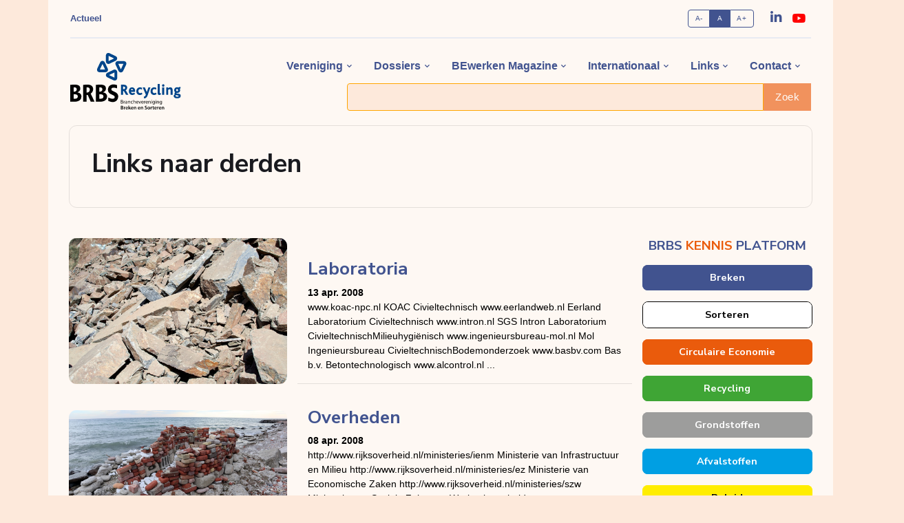

--- FILE ---
content_type: text/html; charset=utf-8
request_url: https://www.brbs.nl/links/links-naar-derden
body_size: 10371
content:
<!DOCTYPE html>
<html lang="nl">
<head>
    <meta charset="utf-8" />
<meta name="viewport" content="width=device-width, initial-scale=1.0, shrink-to-fit=no" />
<title></title>
<!-- Meta Tags -->
<meta name="author" content="Webestica.com">
<meta name="description" content="Bootstrap based News, Magazine and Blog Theme">

<!-- For Google -->
<meta name="description" />
<meta name="keywords" content="BRBS Recycling | Links" />
<meta name="author" content="BRBS" />
<meta name="copyright" content="BRBS 2026" />

<!-- For Twitter -->
<meta name="twitter:card" content="content" />
<meta name="twitter:title" content="BRBS Recycling | Links" />
<meta name="twitter:description" />
<!--TODO -->
<meta name="twitter:image" />

<!-- og -->
<meta property="og:title" content="BRBS Recycling | Links" />
<meta property="og:type" content="website" />
<meta property="og:url" content="https://www.brbs.nl/links/links-naar-derden" />
<!--TODO -->
<meta property="og:image" />
<meta property="og:description" />
<meta property="og:locale" content="nl_NL" />
<meta property="og:site_name" content="BRBS" />

    
    <!-- Favicon -->
    <link rel="shortcut icon" href="/favicon.ico">

    <!-- Google Font -->
    <link rel="preconnect" href="https://fonts.gstatic.com">
    <link href="https://fonts.googleapis.com/css2?family=Nunito+Sans:wght@400;700&family=Rubik:wght@400;500;700&display=swap" rel="stylesheet">

    <!-- Plugins CSS -->
    <link rel="stylesheet" type="text/css" href="/assets/vendor/font-awesome/css/all.min.css">
    <link rel="stylesheet" type="text/css" href="/assets/vendor/bootstrap-icons/bootstrap-icons.css">
    <link rel="stylesheet" type="text/css" href="/assets/vendor/tiny-slider/tiny-slider.css">
    <link rel="stylesheet" type="text/css" href="/assets/vendor/plyr/plyr.css">

    <!-- Theme CSS -->
    <link id="style-switch" rel="stylesheet" type="text/css" href="/assets/css/style.css">

    <!-- Local Extra CSS -->    
    <link rel="stylesheet" href="/css/site.css?v=_pf-VBcolqUEh0h1wo__cA5XW8ZMSL05Y9Ag9k6ZZ1g" />
    

</head>
<body>

    

<!-- =======================
Header START -->
<header class="navbar-light navbar-sticky header-static">
    <div class="navbar-top d-none d-lg-block small">
        <div class="container bg-offwhite ps-4 pe-4">
            <div class="d-md-flex justify-content-between align-items-center mb-2 pt-2">
                <!-- Top bar left -->
                <ul class="nav">
                        <li class="nav-item">
                            <a class="nav-link ps-0" href="/nieuws">Actueel</a>
                        </li>

                </ul>
                <!-- Top bar right -->
                <div class="d-flex align-items-center">
                    <!-- Font size accessibility START -->
                    <div class="btn-group me-3" role="group" aria-label="font size changer">
                        <input type="radio" class="btn-check" name="fntradio" id="font-sm">
                        <label class="btn btn-xs btn-outline-primary mb-0" for="font-sm">A-</label>

                        <input type="radio" class="btn-check" name="fntradio" id="font-default" checked>
                        <label class="btn btn-xs btn-outline-primary mb-0" for="font-default">A</label>

                        <input type="radio" class="btn-check" name="fntradio" id="font-lg">
                        <label class="btn btn-xs btn-outline-primary mb-0" for="font-lg">A+</label>
                    </div>

                    
<ul class="nav">
		<li class="nav-item">
			<a class="nav-link px-2 fs-5" href="https://nl.linkedin.com/company/brbs" target="_blank"><i class="fab fa-linkedin-in"></i></a>
		</li>
		<li class="nav-item">
			<a class="nav-link px-2 fs-5" style="color:red;padding-top:0.35rem;" href="https://www.youtube.com/channel/UCAD9X8qC2LCfAypXrhefrbw" target="_blank"><i class="bi bi-youtube"></i></a>
		</li>
</ul>


                </div>
            </div>
            <!-- Divider -->
            <div class="border-bottom border-2 border-primary opacity-1"></div>
        </div>
    </div>

    <!-- Logo Nav START -->
    <nav class="navbar navbar-expand-lg">
        <div class="container bg-offwhite ps-4 pe-4 pt-4" style="align-items:normal;">
            <!-- Logo START -->
            <a class="navbar-brand mb-0" href="/">
                <img class="navbar-brand-item light-mode-item" src="/img/BRBS_logo.svg" alt="BRBS Recycling">
                <img class="navbar-brand-item dark-mode-item" src="/img/logo-light.png" alt="BRBS Recycling">
            </a>
            <!-- Logo END -->
            <!-- Responsive navbar toggler -->
            <button class="navbar-toggler ms-auto" type="button" data-bs-toggle="collapse" data-bs-target="#navbarCollapse" aria-controls="navbarCollapse" aria-expanded="false" aria-label="Toggle navigation">
                <span class="xnavbar-toggler-icon bi bi-text-right"></span>
            </button>

            <!-- Main navbar START -->
            <div class="row">

                <div class="collapse navbar-collapse" id="navbarCollapse">
                    <ul class="navbar-nav navbar-nav-scroll mb-auto ms-auto">

                            <li class="nav-item dropdown d-none d-lg-inline-block">

                                    <a class="nav-link dropdown-toggle" href="#" id="verenigingMenu" style="line-height:1;padding-top:0;" data-bs-toggle="dropdown" aria-haspopup="true" aria-expanded="false">vereniging</a>
                                    <ul class="dropdown-menu" aria-labelledby="verenigingMenu">
                                            <li> <a class="dropdown-item" href="/vereniging/activiteiten">Activiteiten</a></li>
                                            <li> <a class="dropdown-item" href="/vereniging/activiteitenkalender">Activiteitenkalender</a></li>
                                            <li> <a class="dropdown-item" href="/vereniging/cursusaanbod">Cursusaanbod</a></li>
                                            <li> <a class="dropdown-item" href="/vereniging/jaarverslag">Jaarverslag</a></li>
                                            <li> <a class="dropdown-item" href="/vereniging/ledenlijst">Ledenlijst</a></li>
                                            <li> <a class="dropdown-item" href="/donateurs">Donateurs</a></li>
                                            <li> <a class="dropdown-item" href="/vereniging/organisatie">Organisatie</a></li>
                                    </ul>
                            </li>
                            <li class="nav-item dropdown d-none d-lg-inline-block">

                                    <a class="nav-link dropdown-toggle" href="#" id="dossiersMenu" style="line-height:1;padding-top:0;" data-bs-toggle="dropdown" aria-haspopup="true" aria-expanded="false">dossiers</a>
                                    <ul class="dropdown-menu" aria-labelledby="dossiersMenu">
                                            <li> <a class="dropdown-item" href="/dossiers/afvalstof-grondstof">Afvalstof - grondstof</a></li>
                                            <li> <a class="dropdown-item" href="/dossiers/arbozaken">Arbozaken</a></li>
                                            <li> <a class="dropdown-item" href="/dossiers/duurzaamheid">Duurzaamheid</a></li>
                                            <li> <a class="dropdown-item" href="/dossiers/granulaten-in-beton">Granulaten in beton</a></li>
                                            <li> <a class="dropdown-item" href="/dossiers/grondstoffengebruik">Grondstoffengebruik</a></li>
                                            <li> <a class="dropdown-item" href="/dossiers/kwaliteit-certificering-ce-markering">Kwaliteit - Certificering, CE markering</a></li>
                                            <li> <a class="dropdown-item" href="/dossiers/milieudossiers">Milieudossiers</a></li>
                                            <li> <a class="dropdown-item" href="/dossiers/secundaire-brandstoffen">Secundaire brandstoffen</a></li>
                                            <li> <a class="dropdown-item" href="/dossiers/toezicht-breken-en-gps">Toezicht, breken en GPS</a></li>
                                    </ul>
                            </li>
                            <li class="nav-item dropdown d-none d-lg-inline-block">

                                    <a class="nav-link dropdown-toggle" href="#" id="BEwerken magazineMenu" style="line-height:1;padding-top:0;" data-bs-toggle="dropdown" aria-haspopup="true" aria-expanded="false">BEwerken magazine</a>
                                    <ul class="dropdown-menu" aria-labelledby="BEwerken magazineMenu">
                                            <li> <a class="dropdown-item" href="/bewerken-magazine/nieuwste-bewerken">Nieuwste BEwerken</a></li>
                                            <li> <a class="dropdown-item" href="/bewerken-magazine/bewerkenonline">BEwerken.online</a></li>
                                            <li> <a class="dropdown-item" href="/bewerken-magazine/recypedia">Recypedia</a></li>
                                            <li> <a class="dropdown-item" href="/bewerken-magazine/algemene-informatie">Algemene informatie</a></li>
                                    </ul>
                            </li>
                            <li class="nav-item dropdown d-none d-lg-inline-block">

                                    <a class="nav-link dropdown-toggle" href="#" id="internationaalMenu" style="line-height:1;padding-top:0;" data-bs-toggle="dropdown" aria-haspopup="true" aria-expanded="false">internationaal</a>
                                    <ul class="dropdown-menu" aria-labelledby="internationaalMenu">
                                            <li> <a class="dropdown-item" href="/internationaal/fir">FIR</a></li>
                                            <li> <a class="dropdown-item" href="/internationaal/eu-normalisatie">EU normalisatie</a></li>
                                            <li> <a class="dropdown-item" href="/internationaal/europese-regelgeving">Europese regelgeving</a></li>
                                            <li> <a class="dropdown-item" href="/internationaal/sustainability">Sustainability</a></li>
                                    </ul>
                            </li>
                            <li class="nav-item dropdown d-none d-lg-inline-block">

                                    <a class="nav-link dropdown-toggle" href="#" id="linksMenu" style="line-height:1;padding-top:0;" data-bs-toggle="dropdown" aria-haspopup="true" aria-expanded="false">links</a>
                                    <ul class="dropdown-menu" aria-labelledby="linksMenu">
                                            <li> <a class="dropdown-item" href="/links/links-naar-derden">Links naar derden</a></li>
                                            <li> <a class="dropdown-item" href="/links/bibliotheek">Bibliotheek</a></li>
                                    </ul>
                            </li>
                            <li class="nav-item dropdown d-none d-lg-inline-block">

                                    <a class="nav-link dropdown-toggle" href="#" id="contactMenu" style="line-height:1;padding-top:0;" data-bs-toggle="dropdown" aria-haspopup="true" aria-expanded="false">contact</a>
                                    <ul class="dropdown-menu" aria-labelledby="contactMenu">
                                            <li> <a class="dropdown-item" href="/contact/route">Route</a></li>
                                            <li> <a class="dropdown-item" href="/disclaimer">Disclaimer</a></li>
                                    </ul>
                            </li>

                            <li class="nav-item dropdown d-lg-none">

                                    <a class="nav-link" href="/" id="homeMenu" aria-haspopup="true" aria-expanded="false">home</a>
                            </li>
                            <li class="nav-item dropdown d-lg-none">

                                    <a class="nav-link" href="/nieuws" id="nieuwsMenu" aria-haspopup="true" aria-expanded="false">nieuws</a>
                            </li>
                            <li class="nav-item dropdown d-lg-none">

                                    <a class="nav-link dropdown-toggle" href="#" id="verenigingMenu" data-bs-toggle="dropdown" aria-haspopup="true" aria-expanded="false">vereniging</a>
                                    <ul class="dropdown-menu" aria-labelledby="verenigingMenu">
                                            <li> <a class="dropdown-item" href="/vereniging/activiteiten">Activiteiten</a></li>
                                            <li> <a class="dropdown-item" href="/vereniging/activiteitenkalender">Activiteitenkalender</a></li>
                                            <li> <a class="dropdown-item" href="/vereniging/cursusaanbod">Cursusaanbod</a></li>
                                            <li> <a class="dropdown-item" href="/vereniging/jaarverslag">Jaarverslag</a></li>
                                            <li> <a class="dropdown-item" href="/vereniging/ledenlijst">Ledenlijst</a></li>
                                            <li> <a class="dropdown-item" href="/donateurs">Donateurs</a></li>
                                            <li> <a class="dropdown-item" href="/vereniging/organisatie">Organisatie</a></li>
                                    </ul>
                            </li>
                            <li class="nav-item dropdown d-lg-none">

                                    <a class="nav-link dropdown-toggle" href="#" id="dossiersMenu" data-bs-toggle="dropdown" aria-haspopup="true" aria-expanded="false">dossiers</a>
                                    <ul class="dropdown-menu" aria-labelledby="dossiersMenu">
                                            <li> <a class="dropdown-item" href="/dossiers/afvalstof-grondstof">Afvalstof - grondstof</a></li>
                                            <li> <a class="dropdown-item" href="/dossiers/arbozaken">Arbozaken</a></li>
                                            <li> <a class="dropdown-item" href="/dossiers/duurzaamheid">Duurzaamheid</a></li>
                                            <li> <a class="dropdown-item" href="/dossiers/granulaten-in-beton">Granulaten in beton</a></li>
                                            <li> <a class="dropdown-item" href="/dossiers/grondstoffengebruik">Grondstoffengebruik</a></li>
                                            <li> <a class="dropdown-item" href="/dossiers/kwaliteit-certificering-ce-markering">Kwaliteit - Certificering, CE markering</a></li>
                                            <li> <a class="dropdown-item" href="/dossiers/milieudossiers">Milieudossiers</a></li>
                                            <li> <a class="dropdown-item" href="/dossiers/secundaire-brandstoffen">Secundaire brandstoffen</a></li>
                                            <li> <a class="dropdown-item" href="/dossiers/toezicht-breken-en-gps">Toezicht, breken en GPS</a></li>
                                    </ul>
                            </li>
                            <li class="nav-item dropdown d-lg-none">

                                    <a class="nav-link dropdown-toggle" href="#" id="BEwerken magazineMenu" data-bs-toggle="dropdown" aria-haspopup="true" aria-expanded="false">BEwerken magazine</a>
                                    <ul class="dropdown-menu" aria-labelledby="BEwerken magazineMenu">
                                            <li> <a class="dropdown-item" href="/bewerken-magazine/nieuwste-bewerken">Nieuwste BEwerken</a></li>
                                            <li> <a class="dropdown-item" href="/bewerken-magazine/bewerkenonline">BEwerken.online</a></li>
                                            <li> <a class="dropdown-item" href="/bewerken-magazine/recypedia">Recypedia</a></li>
                                            <li> <a class="dropdown-item" href="/bewerken-magazine/algemene-informatie">Algemene informatie</a></li>
                                    </ul>
                            </li>
                            <li class="nav-item dropdown d-lg-none">

                                    <a class="nav-link dropdown-toggle" href="#" id="internationaalMenu" data-bs-toggle="dropdown" aria-haspopup="true" aria-expanded="false">internationaal</a>
                                    <ul class="dropdown-menu" aria-labelledby="internationaalMenu">
                                            <li> <a class="dropdown-item" href="/internationaal/fir">FIR</a></li>
                                            <li> <a class="dropdown-item" href="/internationaal/eu-normalisatie">EU normalisatie</a></li>
                                            <li> <a class="dropdown-item" href="/internationaal/europese-regelgeving">Europese regelgeving</a></li>
                                            <li> <a class="dropdown-item" href="/internationaal/sustainability">Sustainability</a></li>
                                    </ul>
                            </li>
                            <li class="nav-item dropdown d-lg-none">

                                    <a class="nav-link dropdown-toggle" href="#" id="linksMenu" data-bs-toggle="dropdown" aria-haspopup="true" aria-expanded="false">links</a>
                                    <ul class="dropdown-menu" aria-labelledby="linksMenu">
                                            <li> <a class="dropdown-item" href="/links/links-naar-derden">Links naar derden</a></li>
                                            <li> <a class="dropdown-item" href="/links/bibliotheek">Bibliotheek</a></li>
                                    </ul>
                            </li>
                            <li class="nav-item dropdown d-lg-none">

                                    <a class="nav-link dropdown-toggle" href="#" id="contactMenu" data-bs-toggle="dropdown" aria-haspopup="true" aria-expanded="false">contact</a>
                                    <ul class="dropdown-menu" aria-labelledby="contactMenu">
                                            <li> <a class="dropdown-item" href="/contact/route">Route</a></li>
                                            <li> <a class="dropdown-item" href="/disclaimer">Disclaimer</a></li>
                                    </ul>
                            </li>

                    </ul>
                    <!-- Nav right END -->
                </div>
                <div>
                    <form class="my-auto ms-auto input-group d-lg-flex d-none w-75 " action="/search" method="post">
                        <input class="form-control border-orange searchTxt" type="search" aria-label="Zoek" name="searchtext">
                        <button class="btn btn-success bg-orange m-0 searchBtn" type="submit">Zoek</button>
                    <input name="__RequestVerificationToken" type="hidden" value="CfDJ8Hcahw7KHFJAhWdfI6-wygqbN_tib6qs30Eaz8ttngmvDbAlo5t4KrqxVwA31hTJcDBpcCaQPljPp1Zu6dgYCzogzWTlcQG64pqe1WVhDU78mW5usB-e_Hqy-KDY4aEsHXfnNTe9MYLGY-aVnv29tF4" /></form>

                </div>

            </div>

            <!-- Main navbar END -->
            <!-- Nav right START -->
            <div class="nav flex-nowrap align-items-center">
                <!-- Nav Search -->

                <div class="d-lg-none nav-item dropdown dropdown-toggle-icon-none nav-search">
                    <a class="nav-link dropdown-toggle" role="button" href="#" id="navSearch" data-bs-toggle="dropdown" aria-expanded="false">
                        <i class="bi bi-search fs-4"> </i>
                    </a>
                    <div class="d-lg-none dropdown-menu dropdown-menu-end shadow rounded p-2" aria-labelledby="navSearch">

                        <form class="input-group" action="/search" method="post">
                            <input class="form-control border-orange" type="search" placeholder="Zoek" aria-label="Zoek" name="searchtext">
                            <button class="btn btn-success bg-orange m-0" type="submit">Zoek</button>
                        <input name="__RequestVerificationToken" type="hidden" value="CfDJ8Hcahw7KHFJAhWdfI6-wygqbN_tib6qs30Eaz8ttngmvDbAlo5t4KrqxVwA31hTJcDBpcCaQPljPp1Zu6dgYCzogzWTlcQG64pqe1WVhDU78mW5usB-e_Hqy-KDY4aEsHXfnNTe9MYLGY-aVnv29tF4" /></form>

                        <form class="input-group">
                        </form>
                    </div>

                </div>
            </div>
        </div>

        <!-- Logo Nav END -->


    </nav>

</header>
<!-- =======================
Header END -->


    <div b-idfqip5s1x class="container bg-offwhite">
        <main b-idfqip5s1x role="main" class="pb-3 bg-offwhite">
            

<!-- =======================
Inner intro START -->
<section class="pt-1">
    <div class="container">
        <div class="row">
            <div class="col-12">
                <div class="border p-4 rounded-3">
                    <h1>Links naar derden</h1>
                </div>
            </div>
        </div>
    </div>
</section>
<!-- =======================
Inner intro END -->

<section class="position-relative pt-0">
    <div class="container" data-sticky-container>
        <div class="row">
            <!-- Main Post START -->
            <div class="col-lg-9">

                        <!-- Card item START -->
                        <div class="card mb-4" style="height:auto">
                            <div class="row align-items-end">
                                <div class="col-md-5">
                                    <img class="rounded-3" src="/images/c239e753-d2fd-41e8-b26e-14df17844f2b">
                                </div>
                                <div class="col-md-7 mt-3 mt-md-0 border-bottom pb-3">
                                            <h3 class="darkblue"><a href="/links/links-naar-derden/laboratoria" class="btn-link text-reset">Laboratoria</a></h3>
                                    <!-- Card info -->
                                    <ul class="nav nav-divider align-items-center d-none d-sm-inline-block fw-bold">
                                            <li class="nav-item"><strong>13 apr. 2008</strong></li>
                                        
                                    </ul>
                                    <br/>
www.koac-npc.nl KOAC
Civieltechnisch www.eerlandweb.nl Eerland Laboratorium
Civieltechnisch www.intron.nl SGS Intron Laboratorium
CivieltechnischMilieuhygiënisch www.ingenieursbureau-mol.nl Mol Ingenieursbureau CivieltechnischBodemonderzoek www.basbv.com Bas b.v.
Betontechnologisch www.alcontrol.nl ...                                     
                                </div>
                            </div>
                        </div>
                        <!-- Card item END -->
                        <!-- Card item START -->
                        <div class="card mb-4" style="height:auto">
                            <div class="row align-items-end">
                                <div class="col-md-5">
                                    <img class="rounded-3" src="/images/c12adc9c-849f-4186-b487-5b3a727d7056">
                                </div>
                                <div class="col-md-7 mt-3 mt-md-0 border-bottom pb-3">
                                            <h3 class="darkblue"><a href="/links/links-naar-derden/overheden" class="btn-link text-reset">Overheden</a></h3>
                                    <!-- Card info -->
                                    <ul class="nav nav-divider align-items-center d-none d-sm-inline-block fw-bold">
                                            <li class="nav-item"><strong>08 apr. 2008</strong></li>
                                        
                                    </ul>
                                    <br/>
http://www.rijksoverheid.nl/ministeries/ienm Ministerie van Infrastructuur en Milieu http://www.rijksoverheid.nl/ministeries/ez Ministerie van Economische Zaken http://www.rijksoverheid.nl/ministeries/szw Ministerie van Sociale Zaken en Werkgelegenheid http://www.rijksoverheid.nl/ministeries/fin Min...                                     
                                </div>
                            </div>
                        </div>
                        <!-- Card item END -->
                        <!-- Card item START -->
                        <div class="card mb-4" style="height:auto">
                            <div class="row align-items-end">
                                <div class="col-md-5">
                                    <img class="rounded-3" src="/images/aef3ba68-8375-4867-8686-2eec19b3aae5">
                                </div>
                                <div class="col-md-7 mt-3 mt-md-0 border-bottom pb-3">
                                            <h3 class="darkblue"><a href="/links/links-naar-derden/kennisinstituten" class="btn-link text-reset">Kennisinstituten</a></h3>
                                    <!-- Card info -->
                                    <ul class="nav nav-divider align-items-center d-none d-sm-inline-block fw-bold">
                                            <li class="nav-item"><strong>08 apr. 2008</strong></li>
                                        
                                    </ul>
                                    <br/>
www.crow.nl CROW Nationaal kennisplatform voor infrastructuur, verkeer, vervoer en openbare ruimte www.sbrcurnet.nl SBRCURnet SBRCURnet; kennisnetwerk voor Civiele Techniek www.arbouw.nl Arbouw Organisatie voor arbozaken en ziekteverzuim in de Bouwnijverheid www.rivm.nl RIVM Rijksinstituut voor Volk...                                     
                                </div>
                            </div>
                        </div>
                        <!-- Card item END -->
                        <!-- Card item START -->
                        <div class="card mb-4" style="height:auto">
                            <div class="row align-items-end">
                                <div class="col-md-5">
                                    <img class="rounded-3" src="/images/7430a884-a80c-4dbf-8b1a-5b9b340d1ee6">
                                </div>
                                <div class="col-md-7 mt-3 mt-md-0 border-bottom pb-3">
                                            <h3 class="darkblue"><a href="/links/links-naar-derden/overige-links" class="btn-link text-reset">Overige links</a></h3>
                                    <!-- Card info -->
                                    <ul class="nav nav-divider align-items-center d-none d-sm-inline-block fw-bold">
                                            <li class="nav-item"><strong>08 apr. 2008</strong></li>
                                        
                                    </ul>
                                    <br/>
www.afvalonline.nl Afval Online Afval Online geeft dagelijks het nieuws en achtergronden over afval en recycling. www.nedvang.nl Stichting Nedvang. Deze stichting opgericht door producenten en importeurs om collectief uitvoering te geven aan het Besluit Verpakkingen en Papier en Karton. www.cobouw.n...                                     
                                </div>
                            </div>
                        </div>
                        <!-- Card item END -->
                        <!-- Card item START -->
                        <div class="card mb-4" style="height:auto">
                            <div class="row align-items-end">
                                <div class="col-md-5">
                                    <img class="rounded-3" src="/images/e7495f83-8ae5-407b-8930-273c916d578c">
                                </div>
                                <div class="col-md-7 mt-3 mt-md-0 border-bottom pb-3">
                                            <h3 class="darkblue"><a href="/links/links-naar-derden/certificatieinstellingen" class="btn-link text-reset">Certificatie-instellingen</a></h3>
                                    <!-- Card info -->
                                    <ul class="nav nav-divider align-items-center d-none d-sm-inline-block fw-bold">
                                            <li class="nav-item"><strong>02 apr. 2008</strong></li>
                                        
                                    </ul>
                                    <br/>
internet-adres instelling plaats www.kiwabmc.nl Kiwa BMC Gouda normeccertification.nl Normec Certification Geldermalsen www.sgs.com/intron-certificatie SGS Intron Certificatie Sittard Culemborg www.ikobbkb.nl IKOB-BKB Houten www.kiwa.nl KIWA Rijswijk www.ascert.nl Stichting Certificatie Asbest Benne...                                     
                                </div>
                            </div>
                        </div>
                        <!-- Card item END -->
                        <!-- Card item START -->
                        <div class="card mb-4" style="height:auto">
                            <div class="row align-items-end">
                                <div class="col-md-5">
                                    <img class="rounded-3" src="/images/4e2081b8-ac4b-48db-b0d8-20c1df5dc247">
                                </div>
                                <div class="col-md-7 mt-3 mt-md-0 border-bottom pb-3">
                                            <h3 class="darkblue"><a href="/links/links-naar-derden/accreditatieinstellingen" class="btn-link text-reset">Accreditatie-instellingen</a></h3>
                                    <!-- Card info -->
                                    <ul class="nav nav-divider align-items-center d-none d-sm-inline-block fw-bold">
                                            <li class="nav-item"><strong>02 apr. 2008</strong></li>
                                        
                                    </ul>
                                    <br/>
internet-adres instelling plaats www.rva.nl Raad voor Accreditatie Utrecht                                    
                                </div>
                            </div>
                        </div>
                        <!-- Card item END -->
                        <!-- Card item START -->
                        <div class="card mb-4" style="height:auto">
                            <div class="row align-items-end">
                                <div class="col-md-5">
                                    <img class="rounded-3" src="/images/acf47fb7-5530-4eab-8bb3-20e2833d6e42">
                                </div>
                                <div class="col-md-7 mt-3 mt-md-0 border-bottom pb-3">
                                            <h3 class="darkblue"><a href="/links/links-naar-derden/kwaliteitsborging-overig" class="btn-link text-reset">Kwaliteitsborging overig</a></h3>
                                    <!-- Card info -->
                                    <ul class="nav nav-divider align-items-center d-none d-sm-inline-block fw-bold">
                                            <li class="nav-item"><strong>02 apr. 2008</strong></li>
                                        
                                    </ul>
                                    <br/>
internet-adres instelling plaats www.sikb.nl Stichting Infrastructuur Kwaliteitsborging Bodem Gouda www.nmi.nl Nederlands MeetInstituut Delft Dordrecht Velp Bergum www.bouwkwaliteit.nl Stichting Bouwkwaliteit Gouda De Stichting Bouwkwaliteit verzorgt tevens taken van de Beoordelingscommissie Bouwsto...                                     
                                </div>
                            </div>
                        </div>
                        <!-- Card item END -->
                        <!-- Card item START -->
                        <div class="card mb-4" style="height:auto">
                            <div class="row align-items-end">
                                <div class="col-md-5">
                                    <img class="rounded-3" src="/images/5125eced-0106-4c26-a361-cea7a564f8b7">
                                </div>
                                <div class="col-md-7 mt-3 mt-md-0 border-bottom pb-3">
                                            <h3 class="darkblue"><a href="/links/links-naar-derden/brancheorganisaties" class="btn-link text-reset">Brancheorganisaties</a></h3>
                                    <!-- Card info -->
                                    <ul class="nav nav-divider align-items-center d-none d-sm-inline-block fw-bold">
                                            <li class="nav-item"><strong>27 mrt. 2008</strong></li>
                                        
                                    </ul>
                                    <br/>
www.bmwt.nl BMWT Bouwmachines, Magazijninrichtingen, Wegenbouwmachines, Transportmaterieel www.bfbn.nl BFBN Branchevereniging Fabrikanten Betonproducten NL www.bvor.nl BVOR Brancheorganisatie voor Verwerkers van Organische Reststoffen www.eda-demolition.com EDA European Demolition Association http:/...                                     
                                </div>
                            </div>
                        </div>
                        <!-- Card item END -->
                    <!-- PAGING -->
            </div>
            <!-- MAIN post end -->
            <!-- Right categories -->
            <div class="col-lg-3">
                <!-- Trending topics widget START -->
                <div class="row d-flex align-items-start h-100">
                    <div class="col-12">
                        <h5 class="text-center mb-3 darkblue">BRBS <span class="orange">KENNIS</span> PLATFORM</h5>

        <!-- Category item -->
        <div class="text-center mb-3 card-bg-scale position-relative overflow-hidden rounded breken">
            <div class="p-2">
                <a href="/category/breken" class="tag btn-link fw-bold h5">Breken</a>
            </div>
        </div>
        <!-- Category item -->
        <div class="text-center mb-3 card-bg-scale position-relative overflow-hidden rounded sorteren">
            <div class="p-2">
                <a href="/category/sorteren" class="tag btn-link fw-bold h5">Sorteren</a>
            </div>
        </div>
        <!-- Category item -->
        <div class="text-center mb-3 card-bg-scale position-relative overflow-hidden rounded circulaire_economie">
            <div class="p-2">
                <a href="/category/circulaire_economie" class="tag btn-link fw-bold h5">Circulaire Economie</a>
            </div>
        </div>
        <!-- Category item -->
        <div class="text-center mb-3 card-bg-scale position-relative overflow-hidden rounded recycling">
            <div class="p-2">
                <a href="/category/recycling" class="tag btn-link fw-bold h5">Recycling</a>
            </div>
        </div>
        <!-- Category item -->
        <div class="text-center mb-3 card-bg-scale position-relative overflow-hidden rounded grondstoffen">
            <div class="p-2">
                <a href="/category/grondstoffen" class="tag btn-link fw-bold h5">Grondstoffen</a>
            </div>
        </div>
        <!-- Category item -->
        <div class="text-center mb-3 card-bg-scale position-relative overflow-hidden rounded afvalstoffen">
            <div class="p-2">
                <a href="/category/afvalstoffen" class="tag btn-link fw-bold h5">Afvalstoffen</a>
            </div>
        </div>
        <!-- Category item -->
        <div class="text-center mb-3 card-bg-scale position-relative overflow-hidden rounded beleid">
            <div class="p-2">
                <a href="/category/beleid" class="tag btn-link fw-bold h5">Beleid</a>
            </div>
        </div>
        <!-- Category item -->
        <div class="text-center mb-3 card-bg-scale position-relative overflow-hidden rounded wetgeving">
            <div class="p-2">
                <a href="/category/wetgeving" class="tag btn-link fw-bold h5">Wetgeving</a>
            </div>
        </div>
        <!-- Category item -->
        <div class="text-center mb-3 card-bg-scale position-relative overflow-hidden rounded publicaties">
            <div class="p-2">
                <a href="/category/publicaties" class="tag btn-link fw-bold h5">Publicaties</a>
            </div>
        </div>

                    </div>
                </div>
                <!-- Trending topics widget END -->
            </div>

            <!-- Sidebar END -->
        </div>
    </div>
</section>


        </main>
    </div>

    <!-- =======================
Footer START -->
<footer class="pt-5">
    <div class="container">
        <!-- About and Newsletter START -->
        <div class="row">
            <div class="col-md-3 mb-5 text-center text-sm-start ">
                <img src="/img/BRBS_logo_wit.svg" alt="footer logo" style="max-width:80%">
            </div>
            <div class="col-md-9">
                <!-- Form -->
                    <div class="ad-widget mb-3">
        <h4 class="ad-tag text-white">Meld je aan voor de Nieuwsbrief van BEwerken Online</h4>

        <div>

            <!-- Begin Mailchimp Signup Form -->
            <link href="//cdn-images.mailchimp.com/embedcode/classic-10_7_dtp.css" rel="stylesheet" type="text/css">
            <style type="text/css">
                #mc_embed_signup {
                    /* background: #fff; */
                    clear: left;
                    /* font: 14px Helvetica,Arial,sans-serif; */
                }

                    #mc_embed_signup form {
                        padding-left: 0;
                    }

                    #mc_embed_signup div#mce-responses {
                        
                        padding: 0!important;
                        overflow: hidden;
                        margin: 0 15px!important;
                        clear: both;
                    }

                    #mc_embed_signup div.response {
                        padding: 0 !important;
                        overflow: hidden;
                        margin: 0 !important;
                        clear: both;
                    }

                    #mc_embed_signup .mc-field-group
                    {
                        clear: left;
                        position: relative;
                        width: 100%;
                        padding-bottom: 3%;
                        min-height: 50px;
                    }

                    #mc_embed_signup #mc-embedded-subscribe-form div.mce_inline_error {
                        display: inline-block;
                        margin: 2px 0 1em 0;
                        padding: 3px;
                        /* background-color: rgba(255,255,255,0.85); */
                        -webkit-border-radius: 3px;
                        -moz-border-radius: 3px;
                        border-radius: 3px;
                        font-size: 14px;
                        font-weight: normal;
                        z-index: 1;
                        color: white!important;
                        background-color:transparent!important;
                        }

                    #mc_embed_signup #mce-success-response {
                        color: rgb(63,165,53)!important;
                        display: none;
                    }
                
            </style>

            <div id="mc_embed_signup">
                <form action="https://brbs.us2.list-manage.com/subscribe/post?u=668581e79d0ebb5b0997cbc98&amp;id=6ec31f6765" method="post" id="mc-embedded-subscribe-form" name="mc-embedded-subscribe-form" class="validate" target="_blank" novalidate>
                    <div id="mc_embed_signup_scroll">
                        <div class="indicates-required d-none"><span class="asterisk">*</span> verplicht</div>
                        <div class="row">
                            <div class="col">
                                <div class="mc-field-group">
                                    <input type="email" value="" name="EMAIL" placeholder="E-mail Adres" class="required email form-control" id="mce-EMAIL">
                                </div>
                            </div>
                            <div class="col">
                                <input type="submit" value="Aanmelden nieuwsbrief" name="subscribe" id="mc-embedded-subscribe" class=" bg-orange btn btn-primary m-0">

                            </div>
                        </div>
                        <div hidden="true"><input type="hidden" name="tags" value="1117401"></div>
                        <div class="row">
                        <div id="mce-responses" class="col clear foot">
                            <div class="response" id="mce-error-response" style="display:none"></div>
                            <div class="response" id="mce-success-response" style="display:none"></div>
                        </div>
                        </div>
                        <!-- real people should not fill this in and expect good things - do not remove this or risk form bot signups-->
                        <div style="position: absolute; left: -5000px;" aria-hidden="true"><input type="text" name="b_668581e79d0ebb5b0997cbc98_6ec31f6765" tabindex="-1" value=""></div>
                    </div>
                </form>
            </div>
            <script type='text/javascript' src='//s3.amazonaws.com/downloads.mailchimp.com/js/mc-validate.js'></script>
            <script type='text/javascript'>
                (function ($) {
                    window.fnames = new Array(); window.ftypes = new Array(); fnames[0] = 'EMAIL'; ftypes[0] = 'email'; fnames[1] = 'FNAME'; ftypes[1] = 'text'; fnames[2] = 'LNAME'; ftypes[2] = 'text'; fnames[3] = 'ADDRESS'; ftypes[3] = 'address'; fnames[4] = 'PHONE'; ftypes[4] = 'phone'; /*
                                            * Translated default messages for the $ validation plugin.
                                            * Locale: NL
                                            */
                    $.extend($.validator.messages, {
                        required: "Dit is een verplicht veld.",
                        remote: "Controleer dit veld.",
                        email: "Vul hier een geldig e-mailadres in.",
                        url: "Vul hier een geldige URL in.",
                        date: "Vul hier een geldige datum in.",
                        dateISO: "Vul hier een geldige datum in (ISO-formaat).",
                        number: "Vul hier een geldig getal in.",
                        digits: "Vul hier alleen getallen in.",
                        creditcard: "Vul hier een geldig creditcardnummer in.",
                        equalTo: "Vul hier dezelfde waarde in.",
                        accept: "Vul hier een waarde in met een geldige extensie.",
                        maxlength: $.validator.format("Vul hier maximaal {0} tekens in."),
                        minlength: $.validator.format("Vul hier minimaal {0} tekens in."),
                        rangelength: $.validator.format("Vul hier een waarde in van minimaal {0} en maximaal {1} tekens."),
                        range: $.validator.format("Vul hier een waarde in van minimaal {0} en maximaal {1}."),
                        max: $.validator.format("Vul hier een waarde in kleiner dan of gelijk aan {0}."),
                        min: $.validator.format("Vul hier een waarde in groter dan of gelijk aan {0}.")
                    });
                }(jQuery)); var $mcj = jQuery.noConflict(true);
            </script>
            <!--End mc_embed_signup-->

        </div>
    </div>

                <div class="text-white fw-bold mt-3">
                    
                </div>
            </div>
        </div>
        <!-- About and Newsletter END -->
        <!-- Divider -->
        <hr>

        <!-- Widgets START -->
        <div class="row pt-4">

            <!-- Footer Widget -->
            <div class="col-md-6 col-lg-3 mb-4">
                    <h5 class="mb-4 text-white">Navigatie</h5>
                    <div class="row">
                        <div class="col-12">
                            <ul class="nav flex-column text-white">
                                    <li class="nav-item"><a class="nav-link pt-0" href="/">home</a></li>
                                    <li class="nav-item"><a class="nav-link pt-0" href="/nieuws">Actueel</a></li>
                                    <li class="nav-item"><a class="nav-link pt-0" href="/vereniging/ledenlijst">Ledenlijst</a></li>
                            </ul>
                        </div>

                    </div>
            </div>

            <!-- Footer Widget -->
            <div class="col-sm-6 col-lg-3 mb-4">
                <h5 class="mb-4 text-white">Kijk naar onze updates</h5>
                <a href="https://www.bewerken.online" target="_blank" class="text-white fw-bold">BEwerken.online</a><br />
                <a href="https://recyclingsymposium.nl/" target="_blank" class="text-white fw-bold">Recycling Symposium</a><br />
                    <a href="https://www.youtube.com/channel/UCAD9X8qC2LCfAypXrhefrbw" target="_blank" class="text-white fw-bold">Youtube</a>
                    <br />
                    <a href="https://nl.linkedin.com/company/brbs" target="_blank" class="text-white fw-bold">LinkedIn</a>
                    <br />
            </div>

            <!-- Footer Widget -->
            <div class="col-sm-6 col-lg-3 mb-4">
                <h5 class="mb-4 text-white"></h5>
                <div class="text-white">
                    
                </div>
            </div>
        </div>
        <!-- Widgets END -->
        <!-- Hot topics START -->
            <div class="row">
                <div class="col-12">
                    <h5 class="mb-2 text-white">Meest gezochte categorieën</h5>
                    <ul class="nav nav-divider text-white-force align-items-center">
                            <li class="nav-item"><a href="/category/Afvalstoffen">Afvalstoffen</a></li>
                            <li class="nav-item"><a href="/category/Beleid">Beleid</a></li>
                            <li class="nav-item"><a href="/category/Breken">Breken</a></li>
                            <li class="nav-item"><a href="/category/Circulaire Economie">Circulaire Economie</a></li>
                            <li class="nav-item"><a href="/category/Grondstoffen">Grondstoffen</a></li>
                            <li class="nav-item"><a href="/category/Publicaties">Publicaties</a></li>
                            <li class="nav-item"><a href="/category/Recycling">Recycling</a></li>
                            <li class="nav-item"><a href="/category/Sorteren">Sorteren</a></li>
                            <li class="nav-item"><a href="/category/Wetgeving">Wetgeving</a></li>

                    </ul>
                </div>
            </div>
        <!-- Hot topics END -->
    </div>

    <!-- Footer copyright START -->
    <div class="bg-footer-copyright mt-5">
        <div class="container">
            <div class="row align-items-center justify-content-md-between py-4">
                <div class="col-md-6">

                    <!-- Copyright -->
                    <div class="text-center text-md-start text-primary-hover text-muted">
                        <strong>
                            &copy;
                            2026 BRBS Recycling
                        </strong>
                    </div>

                </div>
                <div class="col-md-6 d-sm-flex align-items-center justify-content-center justify-content-md-end">
                    <!-- Links -->
                        <ul class="nav text-primary-hover text-center text-sm-end justify-content-center justify-content-center mt-3 mt-md-0">
                                <li class="nav-item"><a class="nav-link" href="/disclaimer">Disclaimer</a></li>
                        </ul>
                </div>
            </div>
        </div>
    </div>
    <!-- Footer copyright END -->
</footer>
<!-- =======================
Footer END -->
<!-- Back to top -->
<div class="back-top"><i class="bi bi-arrow-up-short"></i></div>


    <!-- =======================
    JS libraries, plugins and custom scripts -->
    <!-- Bootstrap JS -->
    <script src="/assets/vendor/bootstrap/dist/js/bootstrap.bundle.min.js"></script>

    <!-- Vendors -->
    <script src="/assets/vendor/tiny-slider/tiny-slider.js"></script>
    <script src="/assets/vendor/sticky-js/sticky.min.js"></script>
    <script src="/assets/vendor/plyr/plyr.js"></script>

    <!-- Template Functions -->
    <script src="/assets/js/functions.js"></script>

    <!-- Local Functions -->

    <script>window.jQuery || document.write('<script src="/lib/jquery/dist/jquery.min.js">\x3C/script>')</script>

    <script src="/js/site.js?v=U0_irHNEfHqzaSkkOuYHz8SubNcW2CxAyE5Sgh1KfVU"></script>
    
</body>
</html>


--- FILE ---
content_type: text/css
request_url: https://www.brbs.nl/css/site.css?v=_pf-VBcolqUEh0h1wo__cA5XW8ZMSL05Y9Ag9k6ZZ1g
body_size: 1764
content:

/* overrule root */
:root {
    --bs-body-font-family: var(--bs-font-sans-serif);
    --bs-font-sans-serif: "Open Sans","Segoe UI",Roboto,"Helvetica Neue",Arial,"Noto Sans","Liberation Sans",sans-serif,"Apple Color Emoji","Segoe UI Emoji","Segoe UI Symbol","Noto Color Emoji";
    --bs-body-bg: var(--brbs-pink);
    --bs-body-color: #000000;
    --bs-body-font-size: 0.9rem;
    --bs-border-radius: 0.5rem !important;
    --brbs-pink: rgb(253,233,219);
    --brbs-darkblue: rgb(65,83,143);
    --brbs-mainfooterblue: rgb(69,83,144);
    --brbs-bottomfooterblue: rgb(41,50,89);
    --brbs-lightblue: rgb(0,159,227);
    --brbs-red: rgb(205,23,25);
    --brbs-orange: rgb(234,91,12);
    --brbs-green: rgb(63,165,53);
    --brbs-gray: rgb(157,157,156);
    --brbs-yellow: rgb(255,237,0);
    --brbs-offwhite: rgb(254, 248, 243);
}

.nav {
    --bs-nav-link-color: var(--brbs-darkblue);
}

.navbar {
    --bs-navbar-toggler-font-size: 2rem;
}

html {
    background-color: var(--brbs-pink);
    margin: 0;
}

.small, .smaller {
    font-weight: inherit !important;
}

i.fa-external-link-alt {
    position: relative;
    bottom: 2px;
}

section, .bg-offwhite {
    background-color: var(--brbs-offwhite);
}

.strong {
    font-weight: bold;
}

.orange {
    color: var(--brbs-orange);
}

.bg-orange {
    background-color: var(--brbs-orange);
}

.border-orange {
    border: 1px solid orange;
}

.btn.bg-orange {
    border-color: var(--brbs-orange);
}

    .btn.bg-orange:hover {
        border-color: var(--brbs-orange);
        background-color: white;
        color: var(--brbs-orange);
    }

.darkblue {
    color: var(--brbs-darkblue);
}

/* TAGS */
.breken {
    background-color: var(--brbs-darkblue);
    color: white;
}

.sorteren {
    background-color: white;
    color: black;
    border: 1px solid black;
}

.circulaire_economie {
    background-color: var(--brbs-orange);
    color: white;
}

.recycling {
    background-color: var(--brbs-green);
    color: white;
}

.grondstoffen {
    background-color: var(--brbs-gray);
    color: white;
}

.afvalstoffen {
    background-color: var(--brbs-lightblue);
    color: white;
}

.beleid {
    background-color: var(--brbs-yellow);
    color: black;
}

.wetgeving {
    background-color: var(--brbs-red);
    color: white;
}

.publicaties {
    background-color: black;
    color: white;
}

.badge {
    z-index: 100;
    position: relative;
}

a.tag {
    color: white;
    font-size: 0.9rem;
}

.sorteren a.tag, .beleid a.tag {
    color: black;
}

a.tag:hover {
    text-decoration: none;
    color: inherit;
}

a {
    color: var(--brbs-darkblue);
    font-weight: bold;
}

    a:hover {
        /*text-decoration: underline;*/
        color: var(--brbs-darkblue);
    }

.text-white a {
    color: white;
    font-weight: bold;
}
/*.text-white-force a:hover, .text-white a:hover, a.text-white:hover, a.text-white-force:hover {color:orange!important;}*/

.back-top:hover {
    background: var(--brbs-orange);
    color: var(--bs-white);
}

@media (min-width: 768px) {
}

.btn:focus, .btn:active:focus, .btn-link.nav-link:focus, .form-control:focus, .form-check-input:focus {
    box-shadow: 0 0 0 0.1rem white, 0 0 0 0.25rem #258cfb;
}
.btn:disabled, .btn.disabled, fieldset:disabled .btn {
    color: var(--bs-btn-disabled-color);
    pointer-events: none;
    background-color: var(--brbs-orange);
    border-color: var(--brbs-orange);
    opacity: var(--bs-btn-disabled-opacity);
}
    .card {
    background-color: var(--brbs-offwhite);
    --bs-card-height: 100% !important;
}

    .card h2.text-white, .card h4.text-white, h5.card-title {
        /*text-shadow: black 2px 0 10px;*/
    }

@media (min-width: 992px) {

    .card .card-img-top {
        width: 100%;
        height: 20vw;
        object-fit: cover;
    }
}

.card h4.card-title, .card h4.card-title a {
    color: var(--brbs-darkblue);
}

.card-no-height {
    height: auto !important;
}

.maintext > p > strong, .maintext > p > b {
    color: var(--brbs-darkblue);
}

/* Overrule Template CSS*/

.navbar-brand .navbar-brand-item {
    height: 100px !important;
}

.navbar-brand {
    padding-top: 0;
    padding-bottom: 10px;
    margin-top:-20px;
}

.navbar-sticky-on .navbar-brand {
    padding-top: 0;
}

.navbar-nav .nav-link {
    font-size: 1rem;
    padding-top: 15px;
}

.navbar-nav .nav-link, .nav .nav-link {
    font-weight: 700;
    color: var(--brbs-darkblue);
}

.bg-footer-copyright {
    background-color: var(--brbs-bottomfooterblue);
}

footer {
    background-color: var(--brbs-mainfooterblue);
}

    footer .nav .nav-link {
        color: white;
    }

.btn-outline-primary {
    --bs-btn-color: rgb(65,83,143);
    --bs-btn-border-color: rgb(65,83,143);
    --bs-btn-hover-color: #fff;
    --bs-btn-hover-bg: rgb(65,83,143);
    --bs-btn-hover-border-color: rgb(65,83,143);
    --bs-btn-focus-shadow-rgb: 33, 99, 232;
    --bs-btn-active-color: #fff;
    --bs-btn-active-bg: rgb(65,83,143);
    --bs-btn-active-border-color: rgb(65,83,143);
    --bs-btn-active-shadow: none;
    --bs-btn-disabled-color: rgb(65,83,143);
    --bs-btn-disabled-bg: transparent;
    --bs-btn-disabled-border-color: rgb(65,83,143);
    --bs-gradient: none;
}
/*  ARTICLE COLMN */
.maintext {
    column-count: 1;
    column-gap: 2em;
}

@media (min-width: 768px) {
    .maintext {
        column-count: 2;
        column-gap: 2em;
    }
}


--- FILE ---
content_type: image/svg+xml
request_url: https://www.brbs.nl/img/BRBS_logo_wit.svg
body_size: 41704
content:
<?xml version="1.0" encoding="utf-8"?>
<!-- Generator: Adobe Illustrator 27.6.1, SVG Export Plug-In . SVG Version: 6.00 Build 0)  -->
<svg version="1.1" id="Laag_1" xmlns="http://www.w3.org/2000/svg" xmlns:xlink="http://www.w3.org/1999/xlink" x="0px" y="0px"
	 viewBox="0 0 381.1 194.1" style="enable-background:new 0 0 381.1 194.1;" xml:space="preserve">
<style type="text/css">
	.st0{clip-path:url(#SVGID_00000008137111545546764600000006823759408702971064_);fill:#FFFFFF;}
	.st1{clip-path:url(#SVGID_00000030455366123539082380000008726905515321397633_);fill:#FFFFFF;}
	.st2{clip-path:url(#SVGID_00000004522647106131764260000011245808016414881931_);fill:#FFFFFF;}
	.st3{clip-path:url(#SVGID_00000158007496997731652400000017601321532620631428_);fill:#FFFFFF;}
	.st4{clip-path:url(#SVGID_00000085246135233244702830000002528546413250760356_);fill:#FFFFFF;}
	.st5{clip-path:url(#SVGID_00000000945169154103565120000007462056039477506720_);fill:#FFFFFF;}
	.st6{clip-path:url(#SVGID_00000123416491702052357140000001215687254469206442_);fill:#FFFFFF;}
	.st7{clip-path:url(#SVGID_00000049942895243134901850000003467458572788915898_);fill:#FFFFFF;}
	.st8{clip-path:url(#SVGID_00000039107905056036613170000005720524780844485250_);fill:#FFFFFF;}
	.st9{clip-path:url(#SVGID_00000013151524968680651330000007305052002621190804_);fill:#FFFFFF;}
	.st10{clip-path:url(#SVGID_00000151512077301567689560000013542169252139660187_);fill:#FFFFFF;}
	.st11{clip-path:url(#SVGID_00000116200109569332419570000002570280286108894848_);fill:#FFFFFF;}
	.st12{clip-path:url(#SVGID_00000067957868541912586760000011127170632897955457_);fill:#FFFFFF;}
	.st13{clip-path:url(#SVGID_00000138536936114305446580000011466895472233943980_);fill:#FFFFFF;}
	.st14{clip-path:url(#SVGID_00000155865410402500499210000006128445059978417059_);fill:#FFFFFF;}
	.st15{clip-path:url(#SVGID_00000111171298999127457460000010648179766208518839_);fill:#FFFFFF;}
	.st16{clip-path:url(#SVGID_00000106105288549002222340000012394336289610757777_);fill:#FFFFFF;}
	.st17{clip-path:url(#SVGID_00000119809763927772100150000006725577501238710704_);fill:#FFFFFF;}
	.st18{clip-path:url(#SVGID_00000032614184637792688860000006619492226048607121_);fill:#FFFFFF;}
	.st19{clip-path:url(#SVGID_00000036230034769687302880000015105614646502241920_);fill:#FFFFFF;}
	.st20{clip-path:url(#SVGID_00000033329887630624499760000014163265488805773230_);fill:#FFFFFF;}
	.st21{clip-path:url(#SVGID_00000094580686242271792510000010066724476768402349_);fill:#FFFFFF;}
	.st22{clip-path:url(#SVGID_00000146483873368187803600000011505423613433927354_);fill:#FFFFFF;}
	.st23{clip-path:url(#SVGID_00000108299219058352159760000005454140219713691025_);fill:#FFFFFF;}
	.st24{clip-path:url(#SVGID_00000074425756675079041230000014484190477756690614_);fill:#FFFFFF;}
	.st25{clip-path:url(#SVGID_00000181070926461097683010000008848113831894688923_);fill:#FFFFFF;}
	.st26{clip-path:url(#SVGID_00000119097997843376228560000005686065807883807154_);fill:#FFFFFF;}
	.st27{clip-path:url(#SVGID_00000164481229599822189910000007693851442507644301_);fill:#FFFFFF;}
	.st28{clip-path:url(#SVGID_00000000931042912135004760000003930657575046552710_);fill:#FFFFFF;}
	.st29{clip-path:url(#SVGID_00000080903709455303699680000015735898471310326190_);fill:#FFFFFF;}
	.st30{clip-path:url(#SVGID_00000020389682034895233150000009809612597795994002_);fill:#FFFFFF;}
	.st31{clip-path:url(#SVGID_00000045598451702948900860000001926726954700084666_);fill:#FFFFFF;}
	.st32{clip-path:url(#SVGID_00000052088744925774683640000007753573263426505150_);fill:#FFFFFF;}
	.st33{clip-path:url(#SVGID_00000076571709903516957150000002616663445510115981_);fill:#FFFFFF;}
	.st34{clip-path:url(#SVGID_00000150817442841546499620000005830552144520052662_);fill:#FFFFFF;}
	.st35{clip-path:url(#SVGID_00000014610360972825162520000000156571986566789306_);fill:#FFFFFF;}
	.st36{clip-path:url(#SVGID_00000115473557292664173350000017206793724937460888_);fill:#FFFFFF;}
	.st37{clip-path:url(#SVGID_00000039123838398455867540000009664746998679706517_);fill:#FFFFFF;}
	.st38{clip-path:url(#SVGID_00000030469777946820321520000006611348699095348885_);fill:#FFFFFF;}
	.st39{clip-path:url(#SVGID_00000129896114424535220860000004823981364408197026_);fill:#FFFFFF;}
	.st40{clip-path:url(#SVGID_00000061432663303038019920000010723718070836930732_);fill:#FFFFFF;}
	.st41{clip-path:url(#SVGID_00000005954383897140105280000005075629790621022654_);fill:#FFFFFF;}
	.st42{clip-path:url(#SVGID_00000180364672086613251990000001478074366306079395_);fill:#FFFFFF;}
	.st43{clip-path:url(#SVGID_00000067955831086399545820000017206409922660690328_);fill:#FFFFFF;}
	.st44{clip-path:url(#SVGID_00000140007100510729337770000011506798277992896914_);fill:#FFFFFF;}
	.st45{clip-path:url(#SVGID_00000016766240944574701950000012674239002499213724_);fill:#FFFFFF;}
	.st46{clip-path:url(#SVGID_00000101805254406390790290000007003723193424147872_);fill:#FFFFFF;}
	.st47{clip-path:url(#SVGID_00000040573562043862644440000011557997059716863422_);fill:#FFFFFF;}
</style>
<g>
	<g>
		<defs>
			<rect id="SVGID_1_" y="0" width="381.1" height="194.1"/>
		</defs>
		<clipPath id="SVGID_00000008135723598654823110000003547598012514326683_">
			<use xlink:href="#SVGID_1_"  style="overflow:visible;"/>
		</clipPath>
		<path style="clip-path:url(#SVGID_00000008135723598654823110000003547598012514326683_);fill:#FFFFFF;" d="M153.3,57L153.3,57
			c2.5,0,4.6,1,6.1,2.7c1.5,1.7,2.4,4,2.4,6.7l0,0v19.2v0c0,2.6-0.9,4.9-2.4,6.6c-1.5,1.7-3.7,2.7-6.1,2.7l0,0l0,0l0,0
			c-1.7,0-3.3-0.5-4.9-1.3L128,83.9l-0.1-0.1c-3.1-1.8-5-4.7-5-7.9v0l0,0c0-3.2,1.8-6.1,5-7.9l0.4-0.2l20.1-9.5
			C150,57.5,151.6,57,153.3,57 M133.4,75.9l18.9,8.9V67.1L133.4,75.9z M182.4,61.8l-0.1,0.1c-1.7,3-4.5,4.9-7.6,5l0,0h-0.3h-0.1
			c-3.2,0-6.1-1.9-7.9-5l-0.2-0.4l-9.5-20.1c-0.9-1.6-1.3-3.3-1.3-4.9c0-1.5,0.4-2.9,1.1-4.2c1.6-2.8,4.7-4.4,8.2-4.4h0h19.1
			c0,0,0,0,0,0l0,0c3.6,0,6.6,1.6,8.2,4.4c0.7,1.3,1.1,2.7,1.1,4.2v0c0,1.6-0.4,3.3-1.3,4.9L182.4,61.8 M120.7,66.2L120.7,66.2
			h-19.2h0c-3.6,0-6.6-1.6-8.2-4.3c-0.7-1.3-1.1-2.7-1.1-4.2v0c0-1.6,0.5-3.3,1.3-4.9l9.6-20.4l0.1-0.1c1.8-3.1,4.7-5,7.9-5l0,0
			c3.2,0,6.1,1.9,7.9,5l0.2,0.4l9.5,20.1c0.9,1.6,1.3,3.3,1.3,4.9v0c0,1.5-0.4,2.9-1.1,4.1C127.3,64.7,124.3,66.2,120.7,66.2
			L120.7,66.2z M120.6,66.2L120.6,66.2 M174.4,56.4l8.9-18.9l-17.8,0L174.4,56.4z M120,56.7l-8.9-18.9l-8.9,18.9
			C102.2,56.7,120,56.7,120,56.7z M131.2,37.8L131.2,37.8L131.2,37.8c-2.5,0-4.6-1-6.1-2.7c-1.5-1.7-2.4-4-2.4-6.7V9.4
			c0-2.4,0.7-4.6,2.1-6.3c1.6-2,3.9-3.1,6.5-3.1h0c1.7,0,3.3,0.5,4.9,1.3l20.8,9.8c3,1.6,4.8,4.6,4.8,7.8V19l0,0c0,3.2-1.9,6-5,7.8
			l-0.4,0.2l-20.1,9.5C134.6,37.4,132.9,37.8,131.2,37.8 M132.2,27.8l18.9-8.9L132.2,10V27.8z"/>
	</g>
	<g>
		<defs>
			<rect id="SVGID_00000018958986828938299160000009739747259369507259_" y="0" width="381.1" height="194.1"/>
		</defs>
		<clipPath id="SVGID_00000057128638879700377180000005516959788760636296_">
			<use xlink:href="#SVGID_00000018958986828938299160000009739747259369507259_"  style="overflow:visible;"/>
		</clipPath>
		<path style="clip-path:url(#SVGID_00000057128638879700377180000005516959788760636296_);fill:#FFFFFF;" d="M174.4,161.6
			c0.7-0.1,1.8-0.3,2.9-0.3c1.6,0,2.6,0.3,3.4,0.9c0.6,0.5,1,1.2,1,2.2c0,1.2-0.8,2.2-2.1,2.7v0c1.2,0.3,2.5,1.3,2.5,3.1
			c0,1.1-0.4,1.9-1,2.5c-0.9,0.8-2.2,1.2-4.3,1.2c-1.1,0-1.9-0.1-2.5-0.1L174.4,161.6L174.4,161.6z M176,166.7h1.4
			c1.7,0,2.7-0.9,2.7-2.1c0-1.4-1.1-2-2.7-2c-0.7,0-1.1,0.1-1.4,0.1V166.7z M176,172.6c0.3,0.1,0.8,0.1,1.3,0.1
			c1.6,0,3.2-0.6,3.2-2.4c0-1.7-1.4-2.4-3.2-2.4H176V172.6z"/>
	</g>
	<g>
		<defs>
			<rect id="SVGID_00000147213816615239823070000015038232311442934939_" y="0" width="381.1" height="194.1"/>
		</defs>
		<clipPath id="SVGID_00000005951874087214391270000003450523572220248998_">
			<use xlink:href="#SVGID_00000147213816615239823070000015038232311442934939_"  style="overflow:visible;"/>
		</clipPath>
		<path style="clip-path:url(#SVGID_00000005951874087214391270000003450523572220248998_);fill:#FFFFFF;" d="M184.3,167.7
			c0-1,0-1.9-0.1-2.8h1.4l0.1,1.7h0.1c0.4-1.2,1.4-1.9,2.4-1.9c0.2,0,0.3,0,0.5,0.1v1.5c-0.2,0-0.3-0.1-0.6-0.1
			c-1.1,0-1.9,0.9-2.2,2.1c0,0.2-0.1,0.5-0.1,0.8v4.7h-1.6V167.7z"/>
	</g>
	<g>
		<defs>
			<rect id="SVGID_00000177484834639936820640000003627202387831526300_" y="0" width="381.1" height="194.1"/>
		</defs>
		<clipPath id="SVGID_00000050635140142002519240000000601736054006909080_">
			<use xlink:href="#SVGID_00000177484834639936820640000003627202387831526300_"  style="overflow:visible;"/>
		</clipPath>
		<path style="clip-path:url(#SVGID_00000050635140142002519240000000601736054006909080_);fill:#FFFFFF;" d="M196.4,171.7
			c0,0.8,0,1.5,0.1,2.1h-1.5l-0.1-1.1h-0.1c-0.5,0.7-1.4,1.3-2.7,1.3c-1.8,0-2.7-1.3-2.7-2.5c0-2.1,1.9-3.3,5.3-3.3V168
			c0-0.7-0.2-2.1-2-2.1c-0.8,0-1.7,0.2-2.3,0.7l-0.4-1.1c0.7-0.5,1.8-0.8,2.9-0.8c2.7,0,3.4,1.8,3.4,3.6V171.7z M194.8,169.3
			c-1.8,0-3.7,0.3-3.7,2c0,1,0.7,1.5,1.5,1.5c1.1,0,1.9-0.7,2.1-1.5c0.1-0.2,0.1-0.4,0.1-0.5V169.3z"/>
	</g>
	<g>
		<defs>
			<rect id="SVGID_00000099662866102938286380000017808161397381360572_" y="0" width="381.1" height="194.1"/>
		</defs>
		<clipPath id="SVGID_00000136382265950827091380000008673289971607071921_">
			<use xlink:href="#SVGID_00000099662866102938286380000017808161397381360572_"  style="overflow:visible;"/>
		</clipPath>
		<path style="clip-path:url(#SVGID_00000136382265950827091380000008673289971607071921_);fill:#FFFFFF;" d="M199,167.4
			c0-0.9,0-1.7-0.1-2.4h1.4l0.1,1.5h0c0.4-0.8,1.5-1.7,2.9-1.7c1.2,0,3.1,0.7,3.1,3.8v5.3h-1.6v-5.1c0-1.4-0.5-2.6-2.1-2.6
			c-1.1,0-1.9,0.8-2.2,1.6c-0.1,0.2-0.1,0.5-0.1,0.8v5.3H199L199,167.4L199,167.4z"/>
	</g>
	<g>
		<defs>
			<rect id="SVGID_00000003103160161430613720000015062261119533773227_" y="0" width="381.1" height="194.1"/>
		</defs>
		<clipPath id="SVGID_00000134938563840574987150000006737568383329248421_">
			<use xlink:href="#SVGID_00000003103160161430613720000015062261119533773227_"  style="overflow:visible;"/>
		</clipPath>
		<path style="clip-path:url(#SVGID_00000134938563840574987150000006737568383329248421_);fill:#FFFFFF;" d="M215.4,173.5
			c-0.4,0.2-1.4,0.5-2.5,0.5c-2.7,0-4.4-1.8-4.4-4.5c0-2.7,1.9-4.7,4.8-4.7c0.9,0,1.8,0.2,2.2,0.5l-0.4,1.2c-0.4-0.2-1-0.4-1.9-0.4
			c-2,0-3.1,1.5-3.1,3.4c0,2.1,1.3,3.3,3.1,3.3c0.9,0,1.5-0.2,2-0.4L215.4,173.5z"/>
	</g>
	<g>
		<defs>
			<rect id="SVGID_00000092431929131562457250000002959187658442451328_" y="0" width="381.1" height="194.1"/>
		</defs>
		<clipPath id="SVGID_00000125604209130683998390000002646229696031958163_">
			<use xlink:href="#SVGID_00000092431929131562457250000002959187658442451328_"  style="overflow:visible;"/>
		</clipPath>
		<path style="clip-path:url(#SVGID_00000125604209130683998390000002646229696031958163_);fill:#FFFFFF;" d="M217.3,160.8h1.6v5.5
			h0c0.3-0.4,0.7-0.9,1.1-1.1c0.5-0.3,1-0.5,1.6-0.5c1.2,0,3.1,0.7,3.1,3.8v5.3h-1.6v-5.1c0-1.4-0.5-2.6-2.1-2.6
			c-1,0-1.9,0.7-2.2,1.6c-0.1,0.2-0.1,0.5-0.1,0.8v5.3h-1.6L217.3,160.8L217.3,160.8z"/>
	</g>
	<g>
		<defs>
			<rect id="SVGID_00000000193283567587274560000005741031319082142343_" y="0" width="381.1" height="194.1"/>
		</defs>
		<clipPath id="SVGID_00000048466059843056535090000017775825868028255876_">
			<use xlink:href="#SVGID_00000000193283567587274560000005741031319082142343_"  style="overflow:visible;"/>
		</clipPath>
		<path style="clip-path:url(#SVGID_00000048466059843056535090000017775825868028255876_);fill:#FFFFFF;" d="M228.4,169.7
			c0,2.2,1.4,3.1,3,3.1c1.1,0,1.9-0.2,2.4-0.5l0.3,1.2c-0.6,0.2-1.5,0.6-2.9,0.6c-2.7,0-4.4-1.8-4.4-4.5s1.6-4.8,4.1-4.8
			c2.9,0,3.7,2.5,3.7,4.2c0,0.3,0,0.6-0.1,0.8H228.4z M233.1,168.5c0-1-0.4-2.6-2.2-2.6c-1.6,0-2.3,1.5-2.5,2.6H233.1z"/>
	</g>
	<g>
		<defs>
			<rect id="SVGID_00000029742755119347983130000017175857675877566654_" y="0" width="381.1" height="194.1"/>
		</defs>
		<clipPath id="SVGID_00000130636523124594789930000018442410205596272059_">
			<use xlink:href="#SVGID_00000029742755119347983130000017175857675877566654_"  style="overflow:visible;"/>
		</clipPath>
		<path style="clip-path:url(#SVGID_00000130636523124594789930000018442410205596272059_);fill:#FFFFFF;" d="M237.2,164.9l1.7,5
			c0.3,0.8,0.5,1.5,0.7,2.3h0.1c0.2-0.7,0.5-1.5,0.8-2.3l1.7-5h1.7l-3.5,8.9h-1.5l-3.4-8.9H237.2z"/>
	</g>
	<g>
		<defs>
			<rect id="SVGID_00000110455662477782407270000017435720253722268071_" y="0" width="381.1" height="194.1"/>
		</defs>
		<clipPath id="SVGID_00000134233998820245825870000005777015766186608015_">
			<use xlink:href="#SVGID_00000110455662477782407270000017435720253722268071_"  style="overflow:visible;"/>
		</clipPath>
		<path style="clip-path:url(#SVGID_00000134233998820245825870000005777015766186608015_);fill:#FFFFFF;" d="M246.1,169.7
			c0,2.2,1.4,3.1,3,3.1c1.1,0,1.8-0.2,2.4-0.5l0.3,1.2c-0.6,0.2-1.5,0.6-2.9,0.6c-2.7,0-4.4-1.8-4.4-4.5s1.6-4.8,4.1-4.8
			c2.9,0,3.6,2.5,3.6,4.2c0,0.3,0,0.6-0.1,0.8H246.1z M250.9,168.5c0-1-0.4-2.6-2.2-2.6c-1.6,0-2.3,1.5-2.5,2.6H250.9z"/>
	</g>
	<g>
		<defs>
			<rect id="SVGID_00000090277827016138056150000008147602264802397627_" y="0" width="381.1" height="194.1"/>
		</defs>
		<clipPath id="SVGID_00000152225131916106707310000017057462452063430589_">
			<use xlink:href="#SVGID_00000090277827016138056150000008147602264802397627_"  style="overflow:visible;"/>
		</clipPath>
		<path style="clip-path:url(#SVGID_00000152225131916106707310000017057462452063430589_);fill:#FFFFFF;" d="M254.4,167.7
			c0-1,0-1.9-0.1-2.8h1.4l0.1,1.7h0.1c0.4-1.2,1.4-1.9,2.5-1.9c0.2,0,0.3,0,0.5,0.1v1.5c-0.2,0-0.3-0.1-0.5-0.1
			c-1.1,0-1.9,0.9-2.1,2.1c0,0.2-0.1,0.5-0.1,0.8v4.7h-1.6L254.4,167.7L254.4,167.7z"/>
	</g>
	<g>
		<defs>
			<rect id="SVGID_00000099625015438553850730000012983781242047712410_" y="0" width="381.1" height="194.1"/>
		</defs>
		<clipPath id="SVGID_00000008150005364782541880000007405459546206651813_">
			<use xlink:href="#SVGID_00000099625015438553850730000012983781242047712410_"  style="overflow:visible;"/>
		</clipPath>
		<path style="clip-path:url(#SVGID_00000008150005364782541880000007405459546206651813_);fill:#FFFFFF;" d="M261.1,169.7
			c0,2.2,1.4,3.1,3,3.1c1.1,0,1.9-0.2,2.5-0.5l0.3,1.2c-0.6,0.2-1.5,0.6-2.9,0.6c-2.7,0-4.4-1.8-4.4-4.5s1.6-4.8,4.1-4.8
			c2.9,0,3.6,2.5,3.6,4.2c0,0.3,0,0.6,0,0.8H261.1z M265.8,168.5c0-1-0.4-2.6-2.2-2.6c-1.6,0-2.3,1.5-2.5,2.6H265.8z"/>
	</g>
	<g>
		<defs>
			<rect id="SVGID_00000170985728028017871510000008166236375738940300_" y="0" width="381.1" height="194.1"/>
		</defs>
		<clipPath id="SVGID_00000163060160166019160950000002370324341207644307_">
			<use xlink:href="#SVGID_00000170985728028017871510000008166236375738940300_"  style="overflow:visible;"/>
		</clipPath>
		<path style="clip-path:url(#SVGID_00000163060160166019160950000002370324341207644307_);fill:#FFFFFF;" d="M269.4,167.4
			c0-0.9,0-1.7-0.1-2.4h1.4l0.1,1.5h0c0.4-0.8,1.5-1.7,2.9-1.7c1.2,0,3.1,0.7,3.1,3.8v5.3h-1.6v-5.1c0-1.4-0.5-2.6-2-2.6
			c-1.1,0-1.9,0.8-2.2,1.6c-0.1,0.2-0.1,0.5-0.1,0.8v5.3h-1.6L269.4,167.4L269.4,167.4z"/>
	</g>
	<g>
		<defs>
			<rect id="SVGID_00000105384452258389229980000006261259738526460571_" y="0" width="381.1" height="194.1"/>
		</defs>
		<clipPath id="SVGID_00000128479959299114273880000008024097143929910971_">
			<use xlink:href="#SVGID_00000105384452258389229980000006261259738526460571_"  style="overflow:visible;"/>
		</clipPath>
		<path style="clip-path:url(#SVGID_00000128479959299114273880000008024097143929910971_);fill:#FFFFFF;" d="M281.3,162.5
			c0,0.6-0.4,1-1,1c-0.6,0-1-0.4-1-1c0-0.6,0.4-1,1-1C280.9,161.5,281.3,161.9,281.3,162.5 M279.5,164.9h1.6v8.9h-1.6V164.9z"/>
	</g>
	<g>
		<defs>
			<rect id="SVGID_00000066515330714939679160000008468488480325487532_" y="0" width="381.1" height="194.1"/>
		</defs>
		<clipPath id="SVGID_00000175312773466996316770000000740242781905907643_">
			<use xlink:href="#SVGID_00000066515330714939679160000008468488480325487532_"  style="overflow:visible;"/>
		</clipPath>
		<path style="clip-path:url(#SVGID_00000175312773466996316770000000740242781905907643_);fill:#FFFFFF;" d="M291.3,172.5
			c0,2-0.4,3.3-1.3,4c-0.9,0.8-2.1,1.1-3.2,1.1c-1,0-2.2-0.2-2.9-0.7l0.4-1.2c0.6,0.4,1.5,0.7,2.6,0.7c1.6,0,2.9-0.9,2.9-3.1v-1h0
			c-0.5,0.8-1.4,1.5-2.8,1.5c-2.2,0-3.8-1.9-3.8-4.3c0-3,2-4.7,4-4.7c1.5,0,2.4,0.8,2.8,1.5h0l0.1-1.3h1.4c0,0.6-0.1,1.4-0.1,2.4
			L291.3,172.5L291.3,172.5z M289.8,168.4c0-0.3,0-0.5-0.1-0.7c-0.3-0.9-1.1-1.7-2.2-1.7c-1.5,0-2.6,1.3-2.6,3.3
			c0,1.7,0.9,3.2,2.6,3.2c1,0,1.9-0.6,2.2-1.6c0.1-0.3,0.1-0.6,0.1-0.9L289.8,168.4L289.8,168.4z"/>
	</g>
	<g>
		<defs>
			<rect id="SVGID_00000121276930349254222910000014679497433115718279_" y="0" width="381.1" height="194.1"/>
		</defs>
		<clipPath id="SVGID_00000166634951538501613340000005382808485881028281_">
			<use xlink:href="#SVGID_00000121276930349254222910000014679497433115718279_"  style="overflow:visible;"/>
		</clipPath>
		<path style="clip-path:url(#SVGID_00000166634951538501613340000005382808485881028281_);fill:#FFFFFF;" d="M295.7,162.5
			c0,0.6-0.4,1-1,1c-0.6,0-1-0.4-1-1c0-0.6,0.4-1,1-1S295.7,161.9,295.7,162.5 M293.9,164.9h1.6v8.9h-1.6V164.9z"/>
	</g>
	<g>
		<defs>
			<rect id="SVGID_00000150788001033487929200000018415979399226324904_" y="0" width="381.1" height="194.1"/>
		</defs>
		<clipPath id="SVGID_00000121274632485137099010000006655172051428009610_">
			<use xlink:href="#SVGID_00000150788001033487929200000018415979399226324904_"  style="overflow:visible;"/>
		</clipPath>
		<path style="clip-path:url(#SVGID_00000121274632485137099010000006655172051428009610_);fill:#FFFFFF;" d="M298.2,167.4
			c0-0.9,0-1.7-0.1-2.4h1.4l0.1,1.5h0c0.4-0.8,1.5-1.7,2.9-1.7c1.2,0,3.1,0.7,3.1,3.8v5.3h-1.6v-5.1c0-1.4-0.5-2.6-2-2.6
			c-1.1,0-1.9,0.8-2.2,1.6c-0.1,0.2-0.1,0.5-0.1,0.8v5.3h-1.6L298.2,167.4L298.2,167.4z"/>
	</g>
	<g>
		<defs>
			<rect id="SVGID_00000082326674628777045250000011004392306999476362_" y="0" width="381.1" height="194.1"/>
		</defs>
		<clipPath id="SVGID_00000070085594260816760000000016916166881298447275_">
			<use xlink:href="#SVGID_00000082326674628777045250000011004392306999476362_"  style="overflow:visible;"/>
		</clipPath>
		<path style="clip-path:url(#SVGID_00000070085594260816760000000016916166881298447275_);fill:#FFFFFF;" d="M315.9,172.5
			c0,2-0.4,3.3-1.3,4c-0.9,0.8-2.1,1.1-3.2,1.1c-1.1,0-2.2-0.2-2.9-0.7l0.4-1.2c0.6,0.4,1.5,0.7,2.6,0.7c1.6,0,2.9-0.9,2.9-3.1v-1h0
			c-0.5,0.8-1.4,1.5-2.8,1.5c-2.2,0-3.8-1.9-3.8-4.3c0-3,2-4.7,4-4.7c1.5,0,2.4,0.8,2.8,1.5h0l0.1-1.3h1.4c0,0.6-0.1,1.4-0.1,2.4
			L315.9,172.5L315.9,172.5z M314.3,168.4c0-0.3,0-0.5-0.1-0.7c-0.3-0.9-1.1-1.7-2.2-1.7c-1.5,0-2.6,1.3-2.6,3.3
			c0,1.7,0.9,3.2,2.6,3.2c1,0,1.9-0.6,2.2-1.6c0.1-0.3,0.1-0.6,0.1-0.9V168.4z"/>
	</g>
	<g>
		<defs>
			<rect id="SVGID_00000153670388757243627870000004742365785346422451_" y="0" width="381.1" height="194.1"/>
		</defs>
		<clipPath id="SVGID_00000075877397371496410220000007966216615043190703_">
			<use xlink:href="#SVGID_00000153670388757243627870000004742365785346422451_"  style="overflow:visible;"/>
		</clipPath>
		<path style="clip-path:url(#SVGID_00000075877397371496410220000007966216615043190703_);fill:#FFFFFF;" d="M174.3,181.8
			c0.7-0.1,2-0.2,3.3-0.2c1.7,0,2.7,0.2,3.5,0.8c0.8,0.4,1.3,1.3,1.3,2.3c0,1.1-0.7,2.2-2,2.7v0c1.3,0.3,2.5,1.4,2.5,3.1
			c0,1.1-0.5,2-1.2,2.5c-0.9,0.8-2.3,1.1-4.6,1.1c-1.2,0-2.2-0.1-2.8-0.2L174.3,181.8L174.3,181.8z M176.6,186.6h1.1
			c1.6,0,2.4-0.7,2.4-1.8c0-1.1-0.9-1.7-2.3-1.7c-0.7,0-1,0-1.3,0.1L176.6,186.6L176.6,186.6z M176.6,192.3c0.3,0.1,0.7,0.1,1.2,0.1
			c1.4,0,2.7-0.6,2.7-2.1c0-1.4-1.2-2-2.8-2h-1.1V192.3z"/>
	</g>
	<g>
		<defs>
			<rect id="SVGID_00000047037325853771814740000010359983381366170302_" y="0" width="381.1" height="194.1"/>
		</defs>
		<clipPath id="SVGID_00000044164218948466991120000012619207248827608214_">
			<use xlink:href="#SVGID_00000047037325853771814740000010359983381366170302_"  style="overflow:visible;"/>
		</clipPath>
		<path style="clip-path:url(#SVGID_00000044164218948466991120000012619207248827608214_);fill:#FFFFFF;" d="M184.8,187.9
			c0-1.2,0-2.1-0.1-2.9h2l0.1,1.7h0.1c0.4-1.3,1.5-1.9,2.4-1.9c0.2,0,0.3,0,0.5,0.1v2.1c-0.2,0-0.4-0.1-0.7-0.1
			c-1.1,0-1.8,0.7-2,1.7c0,0.2-0.1,0.4-0.1,0.7v4.6h-2.2V187.9z"/>
	</g>
	<g>
		<defs>
			<rect id="SVGID_00000067224362661566651970000012014323404670951556_" y="0" width="381.1" height="194.1"/>
		</defs>
		<clipPath id="SVGID_00000078751590847075126440000016190061235617017235_">
			<use xlink:href="#SVGID_00000067224362661566651970000012014323404670951556_"  style="overflow:visible;"/>
		</clipPath>
		<path style="clip-path:url(#SVGID_00000078751590847075126440000016190061235617017235_);fill:#FFFFFF;" d="M192.7,190.1
			c0.1,1.6,1.3,2.3,2.7,2.3c1,0,1.8-0.1,2.5-0.4l0.3,1.6c-0.8,0.3-1.8,0.6-3.1,0.6c-2.9,0-4.6-1.8-4.6-4.5c0-2.5,1.5-4.8,4.4-4.8
			c2.9,0,3.8,2.4,3.8,4.3c0,0.4,0,0.7-0.1,0.9L192.7,190.1L192.7,190.1z M196.6,188.5c0-0.8-0.4-2.2-1.9-2.2c-1.4,0-2,1.3-2.1,2.2
			H196.6z"/>
	</g>
	<g>
		<defs>
			<rect id="SVGID_00000051374936569172795200000001552365464855477406_" y="0" width="381.1" height="194.1"/>
		</defs>
		<clipPath id="SVGID_00000133501274160159211650000010360827151780097680_">
			<use xlink:href="#SVGID_00000051374936569172795200000001552365464855477406_"  style="overflow:visible;"/>
		</clipPath>
		<path style="clip-path:url(#SVGID_00000133501274160159211650000010360827151780097680_);fill:#FFFFFF;" d="M202.8,188.9
			L202.8,188.9c0.3-0.4,0.5-0.7,0.8-1l2.2-2.9h2.7l-3.3,3.6l3.8,5.3h-2.8l-2.6-3.9l-0.8,0.9v3h-2.2v-13h2.2L202.8,188.9L202.8,188.9
			z"/>
	</g>
	<g>
		<defs>
			<rect id="SVGID_00000065762012172047644670000002352578551924104872_" y="0" width="381.1" height="194.1"/>
		</defs>
		<clipPath id="SVGID_00000070809709275756988360000010352503084889151390_">
			<use xlink:href="#SVGID_00000065762012172047644670000002352578551924104872_"  style="overflow:visible;"/>
		</clipPath>
		<path style="clip-path:url(#SVGID_00000070809709275756988360000010352503084889151390_);fill:#FFFFFF;" d="M211.4,190.1
			c0.1,1.6,1.3,2.3,2.7,2.3c1,0,1.8-0.1,2.5-0.4l0.3,1.6c-0.8,0.3-1.8,0.6-3.1,0.6c-2.9,0-4.6-1.8-4.6-4.5c0-2.5,1.5-4.8,4.4-4.8
			c2.9,0,3.8,2.4,3.8,4.3c0,0.4,0,0.7-0.1,0.9L211.4,190.1L211.4,190.1z M215.3,188.5c0-0.8-0.4-2.2-1.9-2.2c-1.4,0-2,1.3-2.1,2.2
			H215.3z"/>
	</g>
	<g>
		<defs>
			<rect id="SVGID_00000155845986259852393950000005014531230033916070_" y="0" width="381.1" height="194.1"/>
		</defs>
		<clipPath id="SVGID_00000142159316673410119260000016997751523653905813_">
			<use xlink:href="#SVGID_00000155845986259852393950000005014531230033916070_"  style="overflow:visible;"/>
		</clipPath>
		<path style="clip-path:url(#SVGID_00000142159316673410119260000016997751523653905813_);fill:#FFFFFF;" d="M219.2,187.7
			c0-1,0-1.9-0.1-2.6h2l0.1,1.3h0.1c0.4-0.7,1.4-1.5,2.8-1.5c1.6,0,3.2,1,3.2,3.8v5.3H225v-5c0-1.3-0.5-2.2-1.7-2.2
			c-0.9,0-1.5,0.6-1.8,1.3c-0.1,0.2-0.1,0.5-0.1,0.7v5.2h-2.3V187.7z"/>
	</g>
	<g>
		<defs>
			<rect id="SVGID_00000075874062833351857660000008551078893760966314_" y="0" width="381.1" height="194.1"/>
		</defs>
		<clipPath id="SVGID_00000083789319138742763470000018287308216589616001_">
			<use xlink:href="#SVGID_00000075874062833351857660000008551078893760966314_"  style="overflow:visible;"/>
		</clipPath>
		<path style="clip-path:url(#SVGID_00000083789319138742763470000018287308216589616001_);fill:#FFFFFF;" d="M235,190.1
			c0.1,1.6,1.3,2.3,2.7,2.3c1,0,1.8-0.1,2.5-0.4l0.3,1.6c-0.8,0.3-1.8,0.6-3.1,0.6c-2.9,0-4.6-1.8-4.6-4.5c0-2.5,1.5-4.8,4.4-4.8
			c2.9,0,3.8,2.4,3.8,4.3c0,0.4,0,0.7-0.1,0.9L235,190.1L235,190.1z M238.9,188.5c0-0.8-0.4-2.2-1.8-2.2c-1.4,0-2,1.3-2.1,2.2H238.9
			z"/>
	</g>
	<g>
		<defs>
			<rect id="SVGID_00000089574182509293441190000000520731492888676495_" y="0" width="381.1" height="194.1"/>
		</defs>
		<clipPath id="SVGID_00000077313504760747376860000009451692813269016207_">
			<use xlink:href="#SVGID_00000089574182509293441190000000520731492888676495_"  style="overflow:visible;"/>
		</clipPath>
		<path style="clip-path:url(#SVGID_00000077313504760747376860000009451692813269016207_);fill:#FFFFFF;" d="M242.9,187.7
			c0-1,0-1.9-0.1-2.6h2l0.1,1.3h0.1c0.4-0.7,1.3-1.5,2.8-1.5c1.6,0,3.2,1,3.2,3.8v5.3h-2.2v-5c0-1.3-0.5-2.2-1.7-2.2
			c-0.9,0-1.5,0.6-1.8,1.3c-0.1,0.2-0.1,0.5-0.1,0.7v5.2h-2.3L242.9,187.7L242.9,187.7z"/>
	</g>
	<g>
		<defs>
			<rect id="SVGID_00000034769174002847725360000002976686741517868419_" y="0" width="381.1" height="194.1"/>
		</defs>
		<clipPath id="SVGID_00000053508626489578735180000004194299173197378452_">
			<use xlink:href="#SVGID_00000034769174002847725360000002976686741517868419_"  style="overflow:visible;"/>
		</clipPath>
		<path style="clip-path:url(#SVGID_00000053508626489578735180000004194299173197378452_);fill:#FFFFFF;" d="M257.1,191.5
			c0.7,0.4,1.8,0.8,3,0.8c1.5,0,2.2-0.7,2.2-1.7c0-0.9-0.6-1.5-2.2-2c-2-0.7-3.3-1.8-3.3-3.6c0-2,1.7-3.6,4.4-3.6
			c1.3,0,2.3,0.3,3,0.6l-0.5,1.8c-0.4-0.2-1.3-0.6-2.5-0.6c-1.4,0-2,0.8-2,1.5c0,0.9,0.7,1.4,2.4,2c2.1,0.8,3.2,1.9,3.2,3.7
			c0,2-1.5,3.7-4.7,3.7c-1.3,0-2.6-0.4-3.3-0.8L257.1,191.5z"/>
	</g>
	<g>
		<defs>
			<rect id="SVGID_00000113325661137095193980000005598450473794386867_" y="0" width="381.1" height="194.1"/>
		</defs>
		<clipPath id="SVGID_00000131349298976661935160000003295252668287075722_">
			<use xlink:href="#SVGID_00000113325661137095193980000005598450473794386867_"  style="overflow:visible;"/>
		</clipPath>
		<path style="clip-path:url(#SVGID_00000131349298976661935160000003295252668287075722_);fill:#FFFFFF;" d="M275.1,189.4
			c0,3.3-2.3,4.7-4.6,4.7c-2.5,0-4.5-1.7-4.5-4.6c0-2.9,1.9-4.7,4.6-4.7C273.4,184.8,275.1,186.7,275.1,189.4 M268.4,189.5
			c0,1.7,0.8,3,2.2,3c1.3,0,2.2-1.3,2.2-3.1c0-1.4-0.6-3-2.2-3C269.1,186.5,268.4,188,268.4,189.5"/>
	</g>
	<g>
		<defs>
			<rect id="SVGID_00000019635756903013835540000007642330388285500342_" y="0" width="381.1" height="194.1"/>
		</defs>
		<clipPath id="SVGID_00000113317917254481073330000009914154815938503867_">
			<use xlink:href="#SVGID_00000019635756903013835540000007642330388285500342_"  style="overflow:visible;"/>
		</clipPath>
		<path style="clip-path:url(#SVGID_00000113317917254481073330000009914154815938503867_);fill:#FFFFFF;" d="M277,187.9
			c0-1.2,0-2.1-0.1-2.9h2l0.1,1.7h0.1c0.4-1.3,1.5-1.9,2.4-1.9c0.2,0,0.4,0,0.5,0.1v2.1c-0.2,0-0.4-0.1-0.7-0.1
			c-1.1,0-1.8,0.7-2,1.7c0,0.2-0.1,0.4-0.1,0.7v4.6H277L277,187.9L277,187.9z"/>
	</g>
	<g>
		<defs>
			<rect id="SVGID_00000111187319480798091510000007490397977566956177_" y="0" width="381.1" height="194.1"/>
		</defs>
		<clipPath id="SVGID_00000044874619471089210510000004637892002444916128_">
			<use xlink:href="#SVGID_00000111187319480798091510000007490397977566956177_"  style="overflow:visible;"/>
		</clipPath>
		<path style="clip-path:url(#SVGID_00000044874619471089210510000004637892002444916128_);fill:#FFFFFF;" d="M286.5,182.7v2.3h2.1
			v1.7h-2.1v3.9c0,1.1,0.3,1.6,1.1,1.6c0.4,0,0.6,0,0.9-0.1l0,1.7c-0.3,0.1-0.9,0.2-1.6,0.2c-0.8,0-1.5-0.3-1.9-0.8
			c-0.5-0.5-0.7-1.3-0.7-2.5v-4.2H283V185h1.3v-1.6L286.5,182.7z"/>
	</g>
	<g>
		<defs>
			<rect id="SVGID_00000103248172225443178680000002847546248854852262_" y="0" width="381.1" height="194.1"/>
		</defs>
		<clipPath id="SVGID_00000105426866936727214560000012302454483682949556_">
			<use xlink:href="#SVGID_00000103248172225443178680000002847546248854852262_"  style="overflow:visible;"/>
		</clipPath>
		<path style="clip-path:url(#SVGID_00000105426866936727214560000012302454483682949556_);fill:#FFFFFF;" d="M291.8,190.1
			c0.1,1.6,1.3,2.3,2.8,2.3c1,0,1.8-0.1,2.5-0.4l0.3,1.6c-0.8,0.3-1.8,0.6-3.1,0.6c-2.9,0-4.6-1.8-4.6-4.5c0-2.5,1.5-4.8,4.4-4.8
			c2.9,0,3.8,2.4,3.8,4.3c0,0.4,0,0.7-0.1,0.9L291.8,190.1L291.8,190.1z M295.7,188.5c0-0.8-0.3-2.2-1.9-2.2c-1.4,0-2,1.3-2.1,2.2
			H295.7z"/>
	</g>
	<g>
		<defs>
			<rect id="SVGID_00000126315959082724004540000007437519990654845112_" y="0" width="381.1" height="194.1"/>
		</defs>
		<clipPath id="SVGID_00000165951120952565158640000016009522144607919786_">
			<use xlink:href="#SVGID_00000126315959082724004540000007437519990654845112_"  style="overflow:visible;"/>
		</clipPath>
		<path style="clip-path:url(#SVGID_00000165951120952565158640000016009522144607919786_);fill:#FFFFFF;" d="M299.6,187.9
			c0-1.2,0-2.1-0.1-2.9h2l0.1,1.7h0.1c0.4-1.3,1.5-1.9,2.4-1.9c0.2,0,0.3,0,0.5,0.1v2.1c-0.2,0-0.4-0.1-0.6-0.1
			c-1.1,0-1.8,0.7-2,1.7c0,0.2-0.1,0.4-0.1,0.7v4.6h-2.2V187.9z"/>
	</g>
	<g>
		<defs>
			<rect id="SVGID_00000181790928402656336570000013372658756469331094_" y="0" width="381.1" height="194.1"/>
		</defs>
		<clipPath id="SVGID_00000093879524373832579730000005916868061787632034_">
			<use xlink:href="#SVGID_00000181790928402656336570000013372658756469331094_"  style="overflow:visible;"/>
		</clipPath>
		<path style="clip-path:url(#SVGID_00000093879524373832579730000005916868061787632034_);fill:#FFFFFF;" d="M307.6,190.1
			c0,1.6,1.3,2.3,2.7,2.3c1,0,1.8-0.1,2.5-0.4l0.3,1.6c-0.8,0.3-1.8,0.6-3.1,0.6c-2.9,0-4.6-1.8-4.6-4.5c0-2.5,1.5-4.8,4.4-4.8
			c2.9,0,3.8,2.4,3.8,4.3c0,0.4,0,0.7-0.1,0.9L307.6,190.1L307.6,190.1z M311.5,188.5c0-0.8-0.3-2.2-1.9-2.2c-1.4,0-2,1.3-2.1,2.2
			H311.5z"/>
	</g>
	<g>
		<defs>
			<rect id="SVGID_00000045585515813476128670000001177565430211808933_" y="0" width="381.1" height="194.1"/>
		</defs>
		<clipPath id="SVGID_00000110444626846241482540000000383450440218398385_">
			<use xlink:href="#SVGID_00000045585515813476128670000001177565430211808933_"  style="overflow:visible;"/>
		</clipPath>
		<path style="clip-path:url(#SVGID_00000110444626846241482540000000383450440218398385_);fill:#FFFFFF;" d="M315.5,187.7
			c0-1,0-1.9-0.1-2.6h2l0.1,1.3h0c0.4-0.7,1.4-1.5,2.8-1.5c1.5,0,3.2,1,3.2,3.8v5.3h-2.2v-5c0-1.3-0.5-2.2-1.7-2.2
			c-0.9,0-1.5,0.6-1.8,1.3c-0.1,0.2-0.1,0.5-0.1,0.7v5.2h-2.3L315.5,187.7L315.5,187.7z"/>
	</g>
	<g>
		<defs>
			<rect id="SVGID_00000049921260378601830720000010380878005642443916_" y="0" width="381.1" height="194.1"/>
		</defs>
		<clipPath id="SVGID_00000160881890099642296280000000042941708860414602_">
			<use xlink:href="#SVGID_00000049921260378601830720000010380878005642443916_"  style="overflow:visible;"/>
		</clipPath>
		<path style="clip-path:url(#SVGID_00000160881890099642296280000000042941708860414602_);fill:#FFFFFF;" d="M13.3,167.6H0v-57.8
			c0,0,7.7-1.1,15.3-1.1c13.2,0,19.4,4.6,19.4,13.4c0,7.3-4.4,10.9-10.1,13.3v0.1c8.3,1,13.9,5.8,13.9,13.8
			C38.5,161.3,29.4,167.6,13.3,167.6 M14.5,118.3c-1.6,0-2.8,0.2-2.8,0.2v14.6c5.7,0,10.7-1.7,10.7-8
			C22.4,120.1,19.4,118.3,14.5,118.3 M14.9,141.9h-3.3v15.3H17c5.5,0,9.1-2.6,9.1-7.6C26.2,144.1,22.3,141.9,14.9,141.9"/>
	</g>
	<g>
		<defs>
			<rect id="SVGID_00000045620808538929176510000004745660515770783167_" y="0" width="381.1" height="194.1"/>
		</defs>
		<clipPath id="SVGID_00000108993753802505884020000011965730699199582633_">
			<use xlink:href="#SVGID_00000045620808538929176510000004745660515770783167_"  style="overflow:visible;"/>
		</clipPath>
		<path style="clip-path:url(#SVGID_00000108993753802505884020000011965730699199582633_);fill:#FFFFFF;" d="M101.7,167.6H88.3
			v-57.8c0,0,7.7-1.1,15.3-1.1c13.2,0,19.4,4.6,19.4,13.4c0,7.3-4.4,10.9-10.1,13.3v0.1c8.3,1,13.9,5.8,13.9,13.8
			C126.8,161.3,117.8,167.6,101.7,167.6 M102.8,118.3c-1.6,0-2.8,0.2-2.8,0.2v14.6c5.7,0,10.7-1.7,10.7-8
			C110.7,120.1,107.7,118.3,102.8,118.3 M103.3,141.9H100v15.3h5.3c5.5,0,9.1-2.6,9.1-7.6C114.5,144.1,110.6,141.9,103.3,141.9"/>
	</g>
	<g>
		<defs>
			<rect id="SVGID_00000166633679871250389900000000574403437989280668_" y="0" width="381.1" height="194.1"/>
		</defs>
		<clipPath id="SVGID_00000052812407698467160830000015416717575122349748_">
			<use xlink:href="#SVGID_00000166633679871250389900000000574403437989280668_"  style="overflow:visible;"/>
		</clipPath>
		<path style="clip-path:url(#SVGID_00000052812407698467160830000015416717575122349748_);fill:#FFFFFF;" d="M154.1,134.1l-7-3.3
			c-3-1.4-5.4-2.6-5.4-6.1c0-4,3.5-5.7,7.9-5.6c3.6,0,8.8,1.2,11.6,2.7l0-11.3c-3.1-1.1-8-2.3-12.1-2.4c-10-0.1-19.2,6.3-19.3,17.4
			c-0.1,9.1,4.4,13.3,10.4,16.2l6.9,3.3c3.9,1.9,6.1,3.2,6.1,6.6c0,4-3.1,5.8-8,5.7c-4.2-0.1-10.9-2.6-14.4-4.5l-0.1,11.7
			c4,2.1,10.6,4.1,15.3,4.2c11.5,0.1,19.1-8.3,19.2-19.4C165.3,141.9,160.8,137.2,154.1,134.1"/>
	</g>
	<g>
		<defs>
			<rect id="SVGID_00000171720176840782417270000000054808766368913801_" y="0" width="381.1" height="194.1"/>
		</defs>
		<clipPath id="SVGID_00000169548988229462325400000016971200032565479580_">
			<use xlink:href="#SVGID_00000171720176840782417270000000054808766368913801_"  style="overflow:visible;"/>
		</clipPath>
		<path style="clip-path:url(#SVGID_00000169548988229462325400000016971200032565479580_);fill:#FFFFFF;" d="M83.8,167.5
			l-13.3-27.8c4.8-3.2,8.3-8.1,8.3-14.9c0-10.9-7.3-16.1-19.9-16.1c-7.1,0-14.8,1.2-14.8,1.2v57.7h12v-23.1h0.8c1.1,0,2.2,0,3.3-0.2
			l10.4,23.3L83.8,167.5L83.8,167.5z M56.8,136.1h-0.7v-17.7c0,0,1.2-0.2,2.7-0.2c4.7,0,8.6,2,8.6,7.9
			C67.4,133.2,62.4,136.1,56.8,136.1"/>
	</g>
	<g>
		<defs>
			<rect id="SVGID_00000126307851098690077960000008500286849479913883_" y="0" width="381.1" height="194.1"/>
		</defs>
		<clipPath id="SVGID_00000153703959457994283590000007070510828307285384_">
			<use xlink:href="#SVGID_00000126307851098690077960000008500286849479913883_"  style="overflow:visible;"/>
		</clipPath>
		<path style="clip-path:url(#SVGID_00000153703959457994283590000007070510828307285384_);fill:#FFFFFF;" d="M212.9,118L212.9,118
			L212.9,118c-1,0-1.9,0.1-2.7,0.3c-2.2,0.6-4,1.8-5.4,3.6c-1.9,2.4-2.9,5.7-2.9,9.2c0,3.3,0.9,6.6,2.8,9.1s5,4.1,9.1,4.1h0h0
			c0.1,0,0.2,0,0.4,0c2.7-0.1,5.7-0.9,8.3-2.7l0.2-0.1l0.2-0.1l-1.8-5l-0.1,0.1l-0.5,0.3c-1.9,1.1-3.6,1.6-5.6,1.6
			c-0.2,0-0.5,0-0.8-0.1c-2.6-0.3-4.6-2.1-5-4.8h14.7V131c0-3.8-1-7.1-2.9-9.4C218.9,119.3,216.1,118,212.9,118 M208.9,127.9
			c0.2-1.9,1.3-3.6,3-4c0.2-0.1,0.5-0.1,0.8-0.1l0-0.2v0.2c2.3,0,3.4,1.9,3.7,4.1L208.9,127.9L208.9,127.9z"/>
	</g>
	<g>
		<defs>
			<rect id="SVGID_00000154401537459314402920000010386800335256309665_" y="0" width="381.1" height="194.1"/>
		</defs>
		<clipPath id="SVGID_00000141455114086782422820000010381131621290506402_">
			<use xlink:href="#SVGID_00000154401537459314402920000010386800335256309665_"  style="overflow:visible;"/>
		</clipPath>
		<path style="clip-path:url(#SVGID_00000141455114086782422820000010381131621290506402_);fill:#FFFFFF;" d="M276,118.6h-0.4H269
			l-5.2,16.1l-2.7-6.4l-4-9.7h-7.5l0.2,0.4l7.8,17.8l2.8,6.4c-0.4,1.3-0.8,2.4-1.3,3.2c-1.4,2.6-2.8,3.4-4.2,3.4h-0.1h0l0,0
			c-0.5,0-0.9-0.1-1.2-0.1v6.1c0.1,0,0.1,0,0.1,0c0.4,0,0.9,0.1,1.4,0.1c0,0,0.1,0,0.1,0h0.1c4.2,0,8.2-1.8,11.5-11.5L276,118.6
			L276,118.6L276,118.6z"/>
	</g>
	<g>
		<defs>
			<rect id="SVGID_00000168091245248067772230000017570853948597147068_" y="0" width="381.1" height="194.1"/>
		</defs>
		<clipPath id="SVGID_00000001660111369425652130000015491973878304721832_">
			<use xlink:href="#SVGID_00000168091245248067772230000017570853948597147068_"  style="overflow:visible;"/>
		</clipPath>
		<path style="clip-path:url(#SVGID_00000001660111369425652130000015491973878304721832_);fill:#FFFFFF;" d="M193.6,132.4
			c-1.2-2-2.1-3.4-2.9-4.2c3.1-1.4,5.4-4.6,5.4-8.8v0v0l0,0v0c0-2.7-0.8-5.2-2.8-7.1c-1.9-1.9-4.9-3-9.2-3h0h0H175v34.7h7.1v-12.9
			h2.1c0,0,0,0,0,0c0.3,0.2,1.2,1.2,2.2,3c1.3,2.1,3.1,5.3,5.5,9.6l0.1,0.2l0.1,0.1h8.1l-0.5-0.9
			C197.2,138.6,195.2,135.1,193.6,132.4 M184.4,124.5H182v-8.9h2.3c1.7,0,2.8,0.5,3.6,1.3s1.1,1.8,1.1,3.1
			C189,122.6,187.1,124.4,184.4,124.5"/>
	</g>
	<g>
		<defs>
			<rect id="SVGID_00000117661676367876807330000000753975441546456995_" y="0" width="381.1" height="194.1"/>
		</defs>
		<clipPath id="SVGID_00000039125183794926865360000014969362009174335133_">
			<use xlink:href="#SVGID_00000117661676367876807330000000753975441546456995_"  style="overflow:visible;"/>
		</clipPath>
		<path style="clip-path:url(#SVGID_00000039125183794926865360000014969362009174335133_);fill:#FFFFFF;" d="M248.2,141.5l0.2-0.1
			l-0.1-0.4l-1.7-4.6l0-0.1l-0.6,0.4c-1.6,0.9-3.1,1.6-5.1,1.6c-4.1,0-6-3.2-6.1-7.2c0-4.2,2.6-7.1,6.1-7.1c1.4,0,2.6,0.3,3.7,0.8
			c0.6,0.3,1.1,0.6,1.6,1.1l0.9,0.7l0.1,0.1l0,0h0v-0.3l0.1-6.2l-0.3-0.2c-1.4-0.9-3.6-1.8-6.8-1.8c-0.5,0-0.9,0-1.4,0.1
			c-3,0.3-5.6,1.7-7.5,3.7c-2.2,2.4-3.5,5.7-3.5,9.5l0,0l0,0c0,3.5,1,6.7,3,9.1c1.1,1.4,2.6,2.4,4.3,3.1c0,0,0.1,0,0.1,0
			c0.2,0.1,0.3,0.1,0.5,0.2c0.1,0,0.2,0.1,0.3,0.1c0.1,0,0.2,0.1,0.3,0.1c0.2,0,0.3,0.1,0.5,0.1c0,0,0.1,0,0.1,0
			c0.8,0.2,1.7,0.3,2.7,0.3h0.1c3.3,0,6.5-1.3,8.4-2.7L248.2,141.5z"/>
	</g>
	<g>
		<defs>
			<rect id="SVGID_00000169524371931449843080000013554388746713953419_" y="0" width="381.1" height="194.1"/>
		</defs>
		<clipPath id="SVGID_00000170277047732965481750000009051959613428436154_">
			<use xlink:href="#SVGID_00000169524371931449843080000013554388746713953419_"  style="overflow:visible;"/>
		</clipPath>
		<path style="clip-path:url(#SVGID_00000170277047732965481750000009051959613428436154_);fill:#FFFFFF;" d="M320.3,107.5
			L320.3,107.5L320.3,107.5C320.3,107.5,320.3,107.5,320.3,107.5c-2.4,0-4.2,2-4.2,4.3c0,2.4,1.9,4.3,4.2,4.3l0,0c0,0,0,0,0,0
			c2.4,0,4.2-2,4.2-4.3C324.5,109.4,322.7,107.5,320.3,107.5"/>
	</g>
	<g>
		<defs>
			<rect id="SVGID_00000173851225466531055480000008810101434890521487_" y="0" width="381.1" height="194.1"/>
		</defs>
		<clipPath id="SVGID_00000028294391924281939870000008977010301589708710_">
			<use xlink:href="#SVGID_00000173851225466531055480000008810101434890521487_"  style="overflow:visible;"/>
		</clipPath>
		<path style="clip-path:url(#SVGID_00000028294391924281939870000008977010301589708710_);fill:#FFFFFF;" d="M344.7,118L344.7,118
			c0,0-0.1,0-0.1,0h0c-2.9,0-5.3,1-7.5,2.7l-0.5-2.1h-0.1l0,0h-6v25.2h7h0.1v-17.1c1.7-1.3,3.5-2.2,5.1-2.2c1.2,0,1.8,0.5,2.2,1.3
			c0.4,0.8,0.5,2,0.5,3.2c0,0,0,0,0,0.1v14.7h7h0.1v-16.5v0c0-3.3-1-5.7-2.5-7.2C348.5,118.6,346.6,118,344.7,118"/>
	</g>
	<g>
		<defs>
			<rect id="SVGID_00000046317560859820307660000000024066857946113929_" y="0" width="381.1" height="194.1"/>
		</defs>
		<clipPath id="SVGID_00000111165343134022956760000000898124350446142127_">
			<use xlink:href="#SVGID_00000046317560859820307660000000024066857946113929_"  style="overflow:visible;"/>
		</clipPath>
		<path style="clip-path:url(#SVGID_00000111165343134022956760000000898124350446142127_);fill:#FFFFFF;" d="M378.4,142.1
			c-2.4-1.6-5.7-2-8.5-2.4c-1.4-0.2-2.6-0.4-3.4-0.7c-0.8-0.3-1-0.6-1-0.8v0c0-0.5,0.1-0.8,0.3-1.2c0.8,0.2,1.6,0.3,2.6,0.3h0
			c0,0,0,0,0,0h0.1c2.7,0,5.2-0.9,7-2.5c1.8-1.6,2.9-3.9,3-6.6v-0.1v0c0-2.4-0.6-4.2-1.7-5.7c0.1,0,0.1,0,0.2,0
			c0.5,0,1.1,0.1,1.7,0.2l0.3,0.1l0.3,0.1l0,0l0.1,0l1.5-5.8l-0.7-0.1c-0.6-0.1-1.2-0.1-1.7-0.1c0,0-0.1,0-0.1,0c0,0,0,0-0.1,0
			c0,0,0,0,0,0c-2.8,0-4.6,0.9-5.8,2.1c-1.1-0.6-2.6-1-4.4-1c0,0,0,0,0,0c0,0-0.1,0-0.1,0h0c-3.2,0-5.8,1.2-7.5,3
			c-1.7,1.8-2.6,4.2-2.6,6.6c0,2.9,1.3,5.8,3.5,7.4c-1.6,1.3-2.4,2.9-2.4,4.4c0,0.9,0.3,2.1,1,2.9c-2.1,1.2-3.7,3.2-3.7,5.9
			c0,4.3,4.5,7.7,11.5,7.7h0.1h0.1c4.4,0,7.6-1,9.9-2.5c2.1-1.5,3.3-3.6,3.3-5.9l0,0v-0.2v0C381.1,144.8,380,143.1,378.4,142.1
			 M367.9,123.8c2.3,0,3.6,1.9,3.6,3.9c0,2.7-1.4,3.7-3.4,3.8c-2.1-0.1-3.3-1.8-3.4-4.1C364.8,125,366.1,123.9,367.9,123.8
			 M372.1,149.5L372.1,149.5c-0.9,0.4-2.2,0.7-3.8,0.7c-1.9,0-3.3-0.4-4.3-1c-1-0.6-1.4-1.4-1.4-2.1c0-1.2,0.7-1.9,1.4-2.4
			c1.5,0.5,3.8,0.7,5.8,1.1c1.1,0.2,2.1,0.5,2.7,0.9c0.7,0.4,0.9,0.7,0.9,1.2C373.4,148.5,373,149.1,372.1,149.5"/>
	</g>
	<g>
		<defs>
			<rect id="SVGID_00000178907009169819804700000000563185041060698512_" y="0" width="381.1" height="194.1"/>
		</defs>
		<clipPath id="SVGID_00000156572106768001978920000016723461871519832753_">
			<use xlink:href="#SVGID_00000178907009169819804700000000563185041060698512_"  style="overflow:visible;"/>
		</clipPath>
		<path style="clip-path:url(#SVGID_00000156572106768001978920000016723461871519832753_);fill:#FFFFFF;" d="M295.4,136.2l-0.3,0.2
			l-0.3,0.2c-1.5,0.9-3,1.6-5.1,1.6c-3.6,0-5.5-2.5-6-5.7c-0.1-0.5-0.1-0.9-0.1-1.4c0-4.2,2.6-7.1,6.1-7.1c1.6,0,2.9,0.3,4,0.9
			c0.5,0.2,0.9,0.6,1.4,0.9l0.6,0.5l0.3,0.3v0l0,0v-0.5l0.1-5.9v0V120l-0.3-0.2c-1.4-0.9-3.6-1.8-6.8-1.8c-2,0-3.8,0.4-5.4,1.2
			c0,0-0.1,0-0.1,0c0,0-0.1,0-0.1,0c-1.3,0.6-2.4,1.5-3.3,2.5c-2.2,2.4-3.5,5.7-3.5,9.5v0c0,0,0,0,0,0c0,3.5,1,6.7,3,9.1
			c1.6,1.9,3.9,3.3,6.8,3.7c0.6,0.1,1.3,0.1,2.1,0.1h0h0c3.3,0,6.5-1.3,8.4-2.7l0.2-0.1l0.2-0.1l-0.2-0.4L295.4,136.2z"/>
	</g>
	<g>
		<defs>
			<rect id="SVGID_00000021096353234972499760000013915929411879729328_" y="0" width="381.1" height="194.1"/>
		</defs>
		<clipPath id="SVGID_00000129205529312279756710000001815208043740470420_">
			<use xlink:href="#SVGID_00000021096353234972499760000013915929411879729328_"  style="overflow:visible;"/>
		</clipPath>
		<polygon style="clip-path:url(#SVGID_00000129205529312279756710000001815208043740470420_);fill:#FFFFFF;" points="323.8,118.6 
			323.5,118.6 316.8,118.6 316.8,143.8 323.8,143.8 323.8,118.6 		"/>
	</g>
	<g>
		<defs>
			<rect id="SVGID_00000021118232798489840260000013714754305197434538_" y="0" width="381.1" height="194.1"/>
		</defs>
		<clipPath id="SVGID_00000100356876398170635460000008353322995633398681_">
			<use xlink:href="#SVGID_00000021118232798489840260000013714754305197434538_"  style="overflow:visible;"/>
		</clipPath>
		<path style="clip-path:url(#SVGID_00000100356876398170635460000008353322995633398681_);fill:#FFFFFF;" d="M311.2,137.2
			L311.2,137.2L311.2,137.2l-0.7,0.2c-0.8,0.2-1.2,0.2-1.5,0.2c-0.5,0-0.5-0.1-0.7-0.3c-0.1-0.2-0.2-0.7-0.2-1.5v0v-29.1h0l0,0h-7
			v31.8c0,1.6,0.4,3.1,1.4,4.2c1,1.1,2.5,1.7,4.5,1.7h0h0h0h0c1.4,0,3-0.3,4.8-1.3l0.2-0.1l0.2-0.1l-0.1-0.4L311.2,137.2z"/>
	</g>
</g>
</svg>


--- FILE ---
content_type: text/javascript
request_url: https://www.brbs.nl/js/site.js?v=U0_irHNEfHqzaSkkOuYHz8SubNcW2CxAyE5Sgh1KfVU
body_size: 2802
content:
// Please see documentation at https://docs.microsoft.com/aspnet/core/client-side/bundling-and-minification
// for details on configuring this project to bundle and minify static web assets.

// Write your JavaScript code.
// Please see documentation at https://docs.microsoft.com/aspnet/core/client-side/bundling-and-minification
// for details on configuring this project to bundle and minify static web assets.

// Write your JavaScript code.

(function () {

    var gdpr_button = document.querySelector("#cookieConsent button[data-cookie-string][data-cookie-options-string]");
    if (gdpr_button !== null) {
        gdpr_button.addEventListener("click", function (event) {
            document.cookie = gdpr_button.dataset.cookieString;
            document.cookie = gdpr_button.dataset.cookieOptionsString;
            window.location.href = window.location.pathname;
        }, false);
    }

    var options = document.querySelector("#cookieConsentOptions");
    if (options !== null) {
        options.addEventListener("click", function (event) {

            event.preventDefault();

            var btn = $(event.target);
            var frm = btn.closest('form');
            var url = frm[0].action;

            $.ajax({
                type: "POST",
                url: url,
                data: frm.serialize(),
                success: function (data) {
                    if (data) {
                        document.cookie = data;
                        document.cookie = gdpr_button.dataset.cookieString;
                        $.magnificPopup.close();
                        window.location.href = window.location.pathname;
                    }
                },
                error: function (data) {
                    console.log(data);
                }
            });

        }, false);
    }

    var gdpr_prefs = document.querySelectorAll(".gdprprefs");

    if (gdpr_prefs.length > 0) {

        gdpr_prefs.forEach((item) => {
            item.addEventListener("click", function (event) {

                event.preventDefault();

                $.ajax({
                    type: "POST",
                    url: "/gdprpreferences",
                    success: function (data) {
                        window.location.href = window.location.pathname;
                    },
                    error: function (data) {
                        console.log(data);
                    }
                });

            }, false);
        });
    }

    var gdpr_disable_button = document.querySelector("#cookieConsent a[data-cookie-string][data-cookie-options-string]");
    if (gdpr_disable_button != null) {
        gdpr_disable_button.addEventListener("click", function (event) {

            event.preventDefault();

            document.cookie = gdpr_disable_button.dataset.cookieString;
            document.cookie = gdpr_disable_button.dataset.cookieOptionsString

            window.location.href = window.location.pathname;

        }, false);
    }

    var content_buttons = document.querySelectorAll("a[data-content]");
    if (content_buttons !== null) {

        content_buttons.forEach(function (content_button) {

            content_button.addEventListener("click", function (event) {

                event.preventDefault();

                let text = "Hiermee wordt alle content opnieuw opgehaald,\nweet je dat zeker?";
                if (confirm(text) == true) {

                    jQuery.ajax({
                        type: "POST",
                        url: "/clear-content",
                        success: function (data) {
                            if (data) { alert("All content (request-cache) was invalidated and will renew."); } else {
                                alert("The content (request-cache) was NOT invalidated (api error).");
                            }
                        },
                        error: function (data) {
                            alert("The content (request-cache) was NOT invalidated (api error).");
                        }
                    });
                }
            }, false);

        });

    }

    var asset_buttons = document.querySelectorAll("a[data-assets]");
    if (asset_buttons !== null) {

        asset_buttons.forEach(function (asset_button) {

            asset_button.addEventListener("click", function (event) {

                event.preventDefault();

                let text = "Hiermee wordt alle assets opnieuw opgehaald,\nweet je dat zeker?";
                if (confirm(text) == true) {

                    jQuery.ajax({
                        type: "POST",
                        url: "/clear-assets",
                        success: function (data) {
                            if (data) { alert("All assets (request-cache) were invalidated and will renew. (CTRL-F5)"); } else {
                                alert("The assets (request-cache) were NOT invalidated (api error).");
                            }
                        },
                        error: function (data) {
                            alert("The assets (request-cache) were NOT invalidated (api error).");
                        }
                    });
                }
            }, false);

        });

    }

    var clean_buttons = document.querySelectorAll("a[data-clean]");
    if (clean_buttons !== null) {

        clean_buttons.forEach(function (clean_button) {

            clean_button.addEventListener("click", function (event) {

                event.preventDefault();

                let text = "Hiermee worden alle verlopen cache requests verwijderd,\nweet je dat zeker?";
                if (confirm(text) == true) {

                    jQuery.ajax({
                        type: "POST",
                        url: "/clean-cache",
                        success: function (data) {
                            if (data) { alert("All cached requests that were expired are deleted."); } else {
                                alert("The requests (request-cache) were not deleted (api error).");
                            }
                        },
                        error: function (data) {
                            alert("The requests (request-cache) were not deleted (api error).");
                        }
                    });
                }
            }, false);

        });

    }

    var memory_buttons = document.querySelectorAll("a[data-memory]");
    if (memory_buttons !== null) {

        memory_buttons.forEach(function (memory_button) {

            memory_button.addEventListener("click", function (event) {

                event.preventDefault();
                $.ajax({
                    type: "POST",
                    url: "/clear-memory",
                    success: function (data) {
                        if (data) { alert("All memory-cache was cleared."); } else {
                            alert("The memory-cache was NOT cleared (api error).");
                        }
                    },
                    error: function (data) {
                        alert("The memory-cache was NOT cleared (api error).");
                    }
                });

            }, false);

        });

    }

    var recycle_buttons = document.querySelectorAll("a[data-recycle]");
    if (recycle_buttons !== null) {

        recycle_buttons.forEach(function (recycle_button) {

            recycle_button.addEventListener("click", function (event) {

                $.ajax({
                    type: "POST",
                    url: "/app-recycle",
                    success: function (data) {
                        if (data) { alert("The app pool was recycled."); } else {
                            alert("The app pool did not recycle (error).");
                        }
                    },
                    error: function (data) {
                        alert("The app pool did not recycle (error).");
                    }
                });

            }, false);

        });
    }


})();

$(document).ajaxSend(function (e, xhr, options) {
    if (options.type.toUpperCase() != "GET") {
        var token = $('form').find("input[name='__RequestVerificationToken']").val();
        xhr.setRequestHeader("RequestVerificationToken", token);
    }
});

document.addEventListener("DOMContentLoaded", function () {
    var lazyloadImages;

    if ("IntersectionObserver" in window) {
        lazyloadImages = document.querySelectorAll(".lazy");
        var imageObserver = new IntersectionObserver(function (entries, observer) {
            entries.forEach(function (entry) {
                if (entry.isIntersecting) {
                    var image = entry.target;
                    image.src = image.dataset.src;
                    image.classList.remove("lazy");
                    imageObserver.unobserve(image);
                }
            });
        });

        lazyloadImages.forEach(function (image) {
            imageObserver.observe(image);
        });
    } else {
        var lazyloadThrottleTimeout;
        lazyloadImages = document.querySelectorAll(".lazy");

        function lazyload() {
            if (lazyloadThrottleTimeout) {
                clearTimeout(lazyloadThrottleTimeout);
            }

            lazyloadThrottleTimeout = setTimeout(function () {
                var scrollTop = window.pageYOffset;
                lazyloadImages.forEach(function (img) {
                    if (img.offsetTop < (window.innerHeight + scrollTop)) {
                        img.src = img.dataset.src;
                        img.classList.remove('lazy');
                    }
                });
                if (lazyloadImages.length == 0) {
                    document.removeEventListener("scroll", lazyload);
                    window.removeEventListener("resize", lazyload);
                    window.removeEventListener("orientationChange", lazyload);
                }
            }, 20);
        }

        document.addEventListener("scroll", lazyload);
        window.addEventListener("resize", lazyload);
        window.addEventListener("orientationChange", lazyload);
    }
})


$('document').ready(function () {

    //if (Cookies) {
    //    var test = Cookies.get('.TZ');
    //    if (Cookies.get('.TZ') === undefined) {
    //        const tzid = Intl.DateTimeFormat().resolvedOptions().timeZone;
    //        Cookies.set('.TZ', tzid);
    //    }
    //}

    $('#SearchModel_Query.return').keypress(function (event) {
        var keycode = (event.keyCode ? event.keyCode : event.which);
        if (keycode === 13) {
            event.preventDefault();
            var frm = $('form#header-search');
            frm.submit();
        }
    }).focus(function () {
        $(this).removeClass("input-invalid")
    });

    $(document).on('click', 'a.formpost', function (e) {
        e.preventDefault();

        var form = $(this).closest('form');
        if (form.valid()) {
            var url = form.attr('action');
            $.ajax({
                type: "POST",
                url: url,
                data: form.serialize(),
                success: function (data) {
                    //console.log(data);
                    $("#success").removeClass("d-none").html(data);
                },
                error: function (data) {
                    //console.log(data);
                    $("#fail").removeClass("d-none").html(data);
                }
            });
        }
        else {
            return false;
        }
    });

});

/// zoekveld leeg? Dan zoekbutton disabled.
$(document).ready(function () {
    CheckSearchField();
});

$('.searchTxt').keyup(function () {
    CheckSearchField();
});

$(".searchTxt").on("search", function () {
    CheckSearchField();
});

function CheckSearchField() {
    var empty = false;

    $('.searchTxt').each(function () {
        if ($(this).val().length == 0) {
            empty = true;
        }
    });

    if (empty) {
        $('.searchBtn').attr('disabled', 'disabled');
    } else {
        $('.searchBtn').removeAttr('disabled');
    }
}



